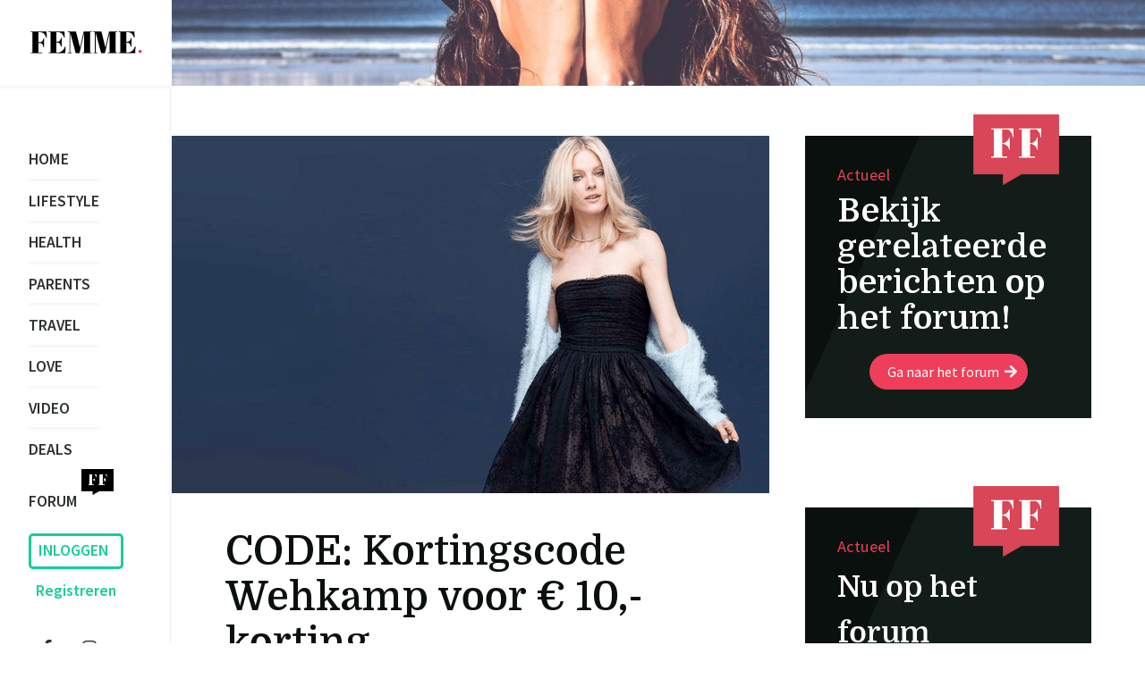

--- FILE ---
content_type: text/html; charset=UTF-8
request_url: https://www.femme.nl/kortingscode/wehkamp/
body_size: 13780
content:

<!DOCTYPE html>
<html lang="nl">
<head>
    <meta charset="UTF-8">
    <meta name="viewport" content="width=device-width, initial-scale=1.0" />
    <title>Femme ❤ | online vrouwen magazine + forum | CODE: Kortingscode Wehkamp voor € 10,- korting</title>
    <meta property="og:title" content="CODE: Kortingscode Wehkamp voor € 10,- korting" />
    <meta property="og:image" content="https://www.femme.nl/wp-content/uploads/2014/01/Wehkamp-kortingscode-FEMME.png" />
    <meta property="og:image:url" content="https://www.femme.nl/wp-content/uploads/2014/01/Wehkamp-kortingscode-FEMME.png" />
    <meta property="og:image:secure_url" content="https://www.femme.nl/wp-content/uploads/2014/01/Wehkamp-kortingscode-FEMME.png" />
    <meta property="og:image:type" content="image/jpg" />
    <meta property="og:image:width" content="1200" />
    <meta property="og:image:height" content="627" />
    <meta property="og:description" content="Ben jij nog op zoek naar een webwinkel waar je terecht kunt voor van alles en nog wat? Daarnaast ben je geïnteresseerd in acties en kortingcodes? Dan is Wehkamp waarschijnlijk wel iets voor jou. Bij Wehkamp kun je terecht... " />
    <meta property="og:url" content="https://www.femme.nl/kortingscode/wehkamp" />
    <link rel="profile" href="https://gmpg.org/xfn/11">
    <link rel="pingback" href="https://www.femme.nl/xmlrpc.php">
    <!-- Scripts -->
    <script src="/wp-content/themes/femme/js/jquery/jquery-1.11.3.min.js"></script>
    <script src="/wp-content/themes/femme/js/jquery/jquery.lazy.min.js"></script>

    
    <!-- Stylesheet -->
    
    <!-- Fonts -->
    <link href="https://fonts.googleapis.com/css?family=Source+Sans+Pro:400,400i,600,700" rel="stylesheet">
    <link href="https://fonts.googleapis.com/css?family=Domine:400,400i,600,700" rel="stylesheet">
    <!-- Font Awesome -->
    <link rel="stylesheet" href="https://use.fontawesome.com/releases/v5.7.2/css/all.css" integrity="sha384-fnmOCqbTlWIlj8LyTjo7mOUStjsKC4pOpQbqyi7RrhN7udi9RwhKkMHpvLbHG9Sr" crossorigin="anonymous">

    <!-- Favicon -->
    <link rel="icon" href="/wp-content/images/favicon.png?v=1.1" type="image/png" />
    <!-- Remove Microsoft Edge's phone number styling -->
    <meta name="format-detection" content="telephone=no">
    <meta name='robots' content='noindex, nofollow' />

	<!-- This site is optimized with the Yoast SEO plugin v17.0 - https://yoast.com/wordpress/plugins/seo/ -->
	<meta name="description" content="Shoppen bij Wehkamp is leuk maar wordt nog leuker als je dit met extra korting kunt doen. Regelmatig heeft Wehkamp extra kortingscodes beschikbaar." />
	<meta property="og:locale" content="nl_NL" />
	<meta property="og:type" content="article" />
	<meta property="og:title" content="CODE: Kortingscode Wehkamp voor € 10,- korting | FEMME.nl ❤" />
	<meta property="og:description" content="Shoppen bij Wehkamp is leuk maar wordt nog leuker als je dit met extra korting kunt doen. Regelmatig heeft Wehkamp extra kortingscodes beschikbaar." />
	<meta property="og:url" content="https://www.femme.nl/kortingscode/wehkamp/" />
	<meta property="og:site_name" content="Femme" />
	<meta property="article:publisher" content="https://www.facebook.com/femmelive" />
	<meta property="article:published_time" content="2018-01-01T07:00:47+00:00" />
	<meta property="article:modified_time" content="2019-06-28T11:40:50+00:00" />
	<meta property="og:image" content="https://www.femme.nl/wp-content/uploads/2014/01/Wehkamp-kortingscode-FEMME.png" />
	<meta property="og:image:width" content="880" />
	<meta property="og:image:height" content="565" />
	<meta name="twitter:card" content="summary" />
	<meta name="twitter:label1" content="Geschreven door" />
	<meta name="twitter:data1" content="Redactie Femme" />
	<meta name="twitter:label2" content="Geschatte leestijd" />
	<meta name="twitter:data2" content="3 minuten" />
	<script type="application/ld+json" class="yoast-schema-graph">{"@context":"https://schema.org","@graph":[{"@type":"WebSite","@id":"https://www.femme.nl/#website","url":"https://www.femme.nl/","name":"Femme","description":"online vrouwen magazine + forum","potentialAction":[{"@type":"SearchAction","target":{"@type":"EntryPoint","urlTemplate":"https://www.femme.nl/?s={search_term_string}"},"query-input":"required name=search_term_string"}],"inLanguage":"nl"},{"@type":"ImageObject","@id":"https://www.femme.nl/kortingscode/wehkamp/#primaryimage","inLanguage":"nl","url":"https://www.femme.nl/wp-content/uploads/2014/01/Wehkamp-kortingscode-FEMME.png","contentUrl":"https://www.femme.nl/wp-content/uploads/2014/01/Wehkamp-kortingscode-FEMME.png","width":880,"height":565},{"@type":"WebPage","@id":"https://www.femme.nl/kortingscode/wehkamp/#webpage","url":"https://www.femme.nl/kortingscode/wehkamp/","name":"CODE: Kortingscode Wehkamp voor \u20ac 10,- korting | FEMME.nl \u2764","isPartOf":{"@id":"https://www.femme.nl/#website"},"primaryImageOfPage":{"@id":"https://www.femme.nl/kortingscode/wehkamp/#primaryimage"},"datePublished":"2018-01-01T07:00:47+00:00","dateModified":"2019-06-28T11:40:50+00:00","author":{"@id":"https://www.femme.nl/#/schema/person/db498dd95c01465e4ff73b7b59f0e28f"},"description":"Shoppen bij Wehkamp is leuk maar wordt nog leuker als je dit met extra korting kunt doen. Regelmatig heeft Wehkamp extra kortingscodes beschikbaar.","breadcrumb":{"@id":"https://www.femme.nl/kortingscode/wehkamp/#breadcrumb"},"inLanguage":"nl","potentialAction":[{"@type":"ReadAction","target":["https://www.femme.nl/kortingscode/wehkamp/"]}]},{"@type":"BreadcrumbList","@id":"https://www.femme.nl/kortingscode/wehkamp/#breadcrumb","itemListElement":[{"@type":"ListItem","position":1,"name":"Home","item":"https://www.femme.nl/"},{"@type":"ListItem","position":2,"name":"CODE: Kortingscode Wehkamp voor \u20ac 10,- korting"}]},{"@type":"Person","@id":"https://www.femme.nl/#/schema/person/db498dd95c01465e4ff73b7b59f0e28f","name":"Redactie Femme","image":{"@type":"ImageObject","@id":"https://www.femme.nl/#personlogo","inLanguage":"nl","url":"https://www.femme.nl/wp-content/uploads/2018/04/femme-redactie-icon-150x150.png","contentUrl":"https://www.femme.nl/wp-content/uploads/2018/04/femme-redactie-icon-150x150.png","caption":"Redactie Femme"},"description":"De redactie van Femme.nl is dagelijks bezig met het vinden van leuke en interessante items. Wil jij bloggen of moderator worden van ons forum? Neem dan contact op met redactie@femme.nl.","sameAs":["https://www.femme.nl"]}]}</script>
	<!-- / Yoast SEO plugin. -->


<link rel="alternate" type="application/rss+xml" title="Femme &raquo; CODE: Kortingscode Wehkamp voor € 10,- korting reactiesfeed" href="https://www.femme.nl/kortingscode/wehkamp/feed/" />
		<!-- This site uses the Google Analytics by MonsterInsights plugin v7.18.0 - Using Analytics tracking - https://www.monsterinsights.com/ -->
							<script src="//www.googletagmanager.com/gtag/js?id=UA-101120723-1"  type="text/javascript" data-cfasync="false" async></script>
			<script type="text/javascript" data-cfasync="false">
				var mi_version = '7.18.0';
				var mi_track_user = true;
				var mi_no_track_reason = '';
				
								var disableStr = 'ga-disable-UA-101120723-1';

				/* Function to detect opted out users */
				function __gtagTrackerIsOptedOut() {
					return document.cookie.indexOf( disableStr + '=true' ) > - 1;
				}

				/* Disable tracking if the opt-out cookie exists. */
				if ( __gtagTrackerIsOptedOut() ) {
					window[disableStr] = true;
				}

				/* Opt-out function */
				function __gtagTrackerOptout() {
					document.cookie = disableStr + '=true; expires=Thu, 31 Dec 2099 23:59:59 UTC; path=/';
					window[disableStr] = true;
				}

				if ( 'undefined' === typeof gaOptout ) {
					function gaOptout() {
						__gtagTrackerOptout();
					}
				}
								window.dataLayer = window.dataLayer || [];
				if ( mi_track_user ) {
					function __gtagTracker() {dataLayer.push( arguments );}
					__gtagTracker( 'js', new Date() );
					__gtagTracker( 'set', {
						'developer_id.dZGIzZG' : true,
						                    });
					__gtagTracker( 'config', 'UA-101120723-1', {
						forceSSL:true,					} );
										window.gtag = __gtagTracker;										(
						function () {
							/* https://developers.google.com/analytics/devguides/collection/analyticsjs/ */
							/* ga and __gaTracker compatibility shim. */
							var noopfn = function () {
								return null;
							};
							var newtracker = function () {
								return new Tracker();
							};
							var Tracker = function () {
								return null;
							};
							var p = Tracker.prototype;
							p.get = noopfn;
							p.set = noopfn;
							p.send = function (){
								var args = Array.prototype.slice.call(arguments);
								args.unshift( 'send' );
								__gaTracker.apply(null, args);
							};
							var __gaTracker = function () {
								var len = arguments.length;
								if ( len === 0 ) {
									return;
								}
								var f = arguments[len - 1];
								if ( typeof f !== 'object' || f === null || typeof f.hitCallback !== 'function' ) {
									if ( 'send' === arguments[0] ) {
										var hitConverted, hitObject = false, action;
										if ( 'event' === arguments[1] ) {
											if ( 'undefined' !== typeof arguments[3] ) {
												hitObject = {
													'eventAction': arguments[3],
													'eventCategory': arguments[2],
													'eventLabel': arguments[4],
													'value': arguments[5] ? arguments[5] : 1,
												}
											}
										}
										if ( 'pageview' === arguments[1] ) {
											if ( 'undefined' !== typeof arguments[2] ) {
												hitObject = {
													'eventAction': 'page_view',
													'page_path' : arguments[2],
												}
											}
										}
										if ( typeof arguments[2] === 'object' ) {
											hitObject = arguments[2];
										}
										if ( typeof arguments[5] === 'object' ) {
											Object.assign( hitObject, arguments[5] );
										}
										if ( 'undefined' !== typeof arguments[1].hitType ) {
											hitObject = arguments[1];
											if ( 'pageview' === hitObject.hitType ) {
												hitObject.eventAction = 'page_view';
											}
										}
										if ( hitObject ) {
											action = 'timing' === arguments[1].hitType ? 'timing_complete' : hitObject.eventAction;
											hitConverted = mapArgs( hitObject );
											__gtagTracker( 'event', action, hitConverted );
										}
									}
									return;
								}

								function mapArgs( args ) {
									var arg, hit = {};
									var gaMap = {
										'eventCategory': 'event_category',
										'eventAction': 'event_action',
										'eventLabel': 'event_label',
										'eventValue': 'event_value',
										'nonInteraction': 'non_interaction',
										'timingCategory': 'event_category',
										'timingVar': 'name',
										'timingValue': 'value',
										'timingLabel': 'event_label',
										'page' : 'page_path',
										'location' : 'page_location',
										'title' : 'page_title',
									};
									for ( arg in args ) {
										if ( args.hasOwnProperty(arg) && gaMap.hasOwnProperty(arg) ) {
											hit[gaMap[arg]] = args[arg];
										} else {
											hit[arg] = args[arg];
										}
									}
									return hit;
								}

								try {
									f.hitCallback();
								} catch ( ex ) {
								}
							};
							__gaTracker.create = newtracker;
							__gaTracker.getByName = newtracker;
							__gaTracker.getAll = function () {
								return [];
							};
							__gaTracker.remove = noopfn;
							__gaTracker.loaded = true;
							window['__gaTracker'] = __gaTracker;
						}
					)();
									} else {
										console.log( "" );
					( function () {
							function __gtagTracker() {
								return null;
							}
							window['__gtagTracker'] = __gtagTracker;
							window['gtag'] = __gtagTracker;
					} )();
									}
			</script>
				<!-- / Google Analytics by MonsterInsights -->
		<script type="text/javascript">
window._wpemojiSettings = {"baseUrl":"https:\/\/s.w.org\/images\/core\/emoji\/14.0.0\/72x72\/","ext":".png","svgUrl":"https:\/\/s.w.org\/images\/core\/emoji\/14.0.0\/svg\/","svgExt":".svg","source":{"concatemoji":"https:\/\/www.femme.nl\/wp-includes\/js\/wp-emoji-release.min.js?ver=6.1.9"}};
/*! This file is auto-generated */
!function(e,a,t){var n,r,o,i=a.createElement("canvas"),p=i.getContext&&i.getContext("2d");function s(e,t){var a=String.fromCharCode,e=(p.clearRect(0,0,i.width,i.height),p.fillText(a.apply(this,e),0,0),i.toDataURL());return p.clearRect(0,0,i.width,i.height),p.fillText(a.apply(this,t),0,0),e===i.toDataURL()}function c(e){var t=a.createElement("script");t.src=e,t.defer=t.type="text/javascript",a.getElementsByTagName("head")[0].appendChild(t)}for(o=Array("flag","emoji"),t.supports={everything:!0,everythingExceptFlag:!0},r=0;r<o.length;r++)t.supports[o[r]]=function(e){if(p&&p.fillText)switch(p.textBaseline="top",p.font="600 32px Arial",e){case"flag":return s([127987,65039,8205,9895,65039],[127987,65039,8203,9895,65039])?!1:!s([55356,56826,55356,56819],[55356,56826,8203,55356,56819])&&!s([55356,57332,56128,56423,56128,56418,56128,56421,56128,56430,56128,56423,56128,56447],[55356,57332,8203,56128,56423,8203,56128,56418,8203,56128,56421,8203,56128,56430,8203,56128,56423,8203,56128,56447]);case"emoji":return!s([129777,127995,8205,129778,127999],[129777,127995,8203,129778,127999])}return!1}(o[r]),t.supports.everything=t.supports.everything&&t.supports[o[r]],"flag"!==o[r]&&(t.supports.everythingExceptFlag=t.supports.everythingExceptFlag&&t.supports[o[r]]);t.supports.everythingExceptFlag=t.supports.everythingExceptFlag&&!t.supports.flag,t.DOMReady=!1,t.readyCallback=function(){t.DOMReady=!0},t.supports.everything||(n=function(){t.readyCallback()},a.addEventListener?(a.addEventListener("DOMContentLoaded",n,!1),e.addEventListener("load",n,!1)):(e.attachEvent("onload",n),a.attachEvent("onreadystatechange",function(){"complete"===a.readyState&&t.readyCallback()})),(e=t.source||{}).concatemoji?c(e.concatemoji):e.wpemoji&&e.twemoji&&(c(e.twemoji),c(e.wpemoji)))}(window,document,window._wpemojiSettings);
</script>
<style type="text/css">
img.wp-smiley,
img.emoji {
	display: inline !important;
	border: none !important;
	box-shadow: none !important;
	height: 1em !important;
	width: 1em !important;
	margin: 0 0.07em !important;
	vertical-align: -0.1em !important;
	background: none !important;
	padding: 0 !important;
}
</style>
	<link rel='stylesheet' id='theme-styles-css' href='https://www.femme.nl/wp-content/themes/femme/style.css?ver=1630749528' type='text/css' media='all' />
<link rel='stylesheet' id='classic-theme-styles-css' href='https://www.femme.nl/wp-includes/css/classic-themes.min.css?ver=1' type='text/css' media='all' />
<style id='global-styles-inline-css' type='text/css'>
body{--wp--preset--color--black: #000000;--wp--preset--color--cyan-bluish-gray: #abb8c3;--wp--preset--color--white: #ffffff;--wp--preset--color--pale-pink: #f78da7;--wp--preset--color--vivid-red: #cf2e2e;--wp--preset--color--luminous-vivid-orange: #ff6900;--wp--preset--color--luminous-vivid-amber: #fcb900;--wp--preset--color--light-green-cyan: #7bdcb5;--wp--preset--color--vivid-green-cyan: #00d084;--wp--preset--color--pale-cyan-blue: #8ed1fc;--wp--preset--color--vivid-cyan-blue: #0693e3;--wp--preset--color--vivid-purple: #9b51e0;--wp--preset--gradient--vivid-cyan-blue-to-vivid-purple: linear-gradient(135deg,rgba(6,147,227,1) 0%,rgb(155,81,224) 100%);--wp--preset--gradient--light-green-cyan-to-vivid-green-cyan: linear-gradient(135deg,rgb(122,220,180) 0%,rgb(0,208,130) 100%);--wp--preset--gradient--luminous-vivid-amber-to-luminous-vivid-orange: linear-gradient(135deg,rgba(252,185,0,1) 0%,rgba(255,105,0,1) 100%);--wp--preset--gradient--luminous-vivid-orange-to-vivid-red: linear-gradient(135deg,rgba(255,105,0,1) 0%,rgb(207,46,46) 100%);--wp--preset--gradient--very-light-gray-to-cyan-bluish-gray: linear-gradient(135deg,rgb(238,238,238) 0%,rgb(169,184,195) 100%);--wp--preset--gradient--cool-to-warm-spectrum: linear-gradient(135deg,rgb(74,234,220) 0%,rgb(151,120,209) 20%,rgb(207,42,186) 40%,rgb(238,44,130) 60%,rgb(251,105,98) 80%,rgb(254,248,76) 100%);--wp--preset--gradient--blush-light-purple: linear-gradient(135deg,rgb(255,206,236) 0%,rgb(152,150,240) 100%);--wp--preset--gradient--blush-bordeaux: linear-gradient(135deg,rgb(254,205,165) 0%,rgb(254,45,45) 50%,rgb(107,0,62) 100%);--wp--preset--gradient--luminous-dusk: linear-gradient(135deg,rgb(255,203,112) 0%,rgb(199,81,192) 50%,rgb(65,88,208) 100%);--wp--preset--gradient--pale-ocean: linear-gradient(135deg,rgb(255,245,203) 0%,rgb(182,227,212) 50%,rgb(51,167,181) 100%);--wp--preset--gradient--electric-grass: linear-gradient(135deg,rgb(202,248,128) 0%,rgb(113,206,126) 100%);--wp--preset--gradient--midnight: linear-gradient(135deg,rgb(2,3,129) 0%,rgb(40,116,252) 100%);--wp--preset--duotone--dark-grayscale: url('#wp-duotone-dark-grayscale');--wp--preset--duotone--grayscale: url('#wp-duotone-grayscale');--wp--preset--duotone--purple-yellow: url('#wp-duotone-purple-yellow');--wp--preset--duotone--blue-red: url('#wp-duotone-blue-red');--wp--preset--duotone--midnight: url('#wp-duotone-midnight');--wp--preset--duotone--magenta-yellow: url('#wp-duotone-magenta-yellow');--wp--preset--duotone--purple-green: url('#wp-duotone-purple-green');--wp--preset--duotone--blue-orange: url('#wp-duotone-blue-orange');--wp--preset--font-size--small: 13px;--wp--preset--font-size--medium: 20px;--wp--preset--font-size--large: 36px;--wp--preset--font-size--x-large: 42px;--wp--preset--spacing--20: 0.44rem;--wp--preset--spacing--30: 0.67rem;--wp--preset--spacing--40: 1rem;--wp--preset--spacing--50: 1.5rem;--wp--preset--spacing--60: 2.25rem;--wp--preset--spacing--70: 3.38rem;--wp--preset--spacing--80: 5.06rem;}:where(.is-layout-flex){gap: 0.5em;}body .is-layout-flow > .alignleft{float: left;margin-inline-start: 0;margin-inline-end: 2em;}body .is-layout-flow > .alignright{float: right;margin-inline-start: 2em;margin-inline-end: 0;}body .is-layout-flow > .aligncenter{margin-left: auto !important;margin-right: auto !important;}body .is-layout-constrained > .alignleft{float: left;margin-inline-start: 0;margin-inline-end: 2em;}body .is-layout-constrained > .alignright{float: right;margin-inline-start: 2em;margin-inline-end: 0;}body .is-layout-constrained > .aligncenter{margin-left: auto !important;margin-right: auto !important;}body .is-layout-constrained > :where(:not(.alignleft):not(.alignright):not(.alignfull)){max-width: var(--wp--style--global--content-size);margin-left: auto !important;margin-right: auto !important;}body .is-layout-constrained > .alignwide{max-width: var(--wp--style--global--wide-size);}body .is-layout-flex{display: flex;}body .is-layout-flex{flex-wrap: wrap;align-items: center;}body .is-layout-flex > *{margin: 0;}:where(.wp-block-columns.is-layout-flex){gap: 2em;}.has-black-color{color: var(--wp--preset--color--black) !important;}.has-cyan-bluish-gray-color{color: var(--wp--preset--color--cyan-bluish-gray) !important;}.has-white-color{color: var(--wp--preset--color--white) !important;}.has-pale-pink-color{color: var(--wp--preset--color--pale-pink) !important;}.has-vivid-red-color{color: var(--wp--preset--color--vivid-red) !important;}.has-luminous-vivid-orange-color{color: var(--wp--preset--color--luminous-vivid-orange) !important;}.has-luminous-vivid-amber-color{color: var(--wp--preset--color--luminous-vivid-amber) !important;}.has-light-green-cyan-color{color: var(--wp--preset--color--light-green-cyan) !important;}.has-vivid-green-cyan-color{color: var(--wp--preset--color--vivid-green-cyan) !important;}.has-pale-cyan-blue-color{color: var(--wp--preset--color--pale-cyan-blue) !important;}.has-vivid-cyan-blue-color{color: var(--wp--preset--color--vivid-cyan-blue) !important;}.has-vivid-purple-color{color: var(--wp--preset--color--vivid-purple) !important;}.has-black-background-color{background-color: var(--wp--preset--color--black) !important;}.has-cyan-bluish-gray-background-color{background-color: var(--wp--preset--color--cyan-bluish-gray) !important;}.has-white-background-color{background-color: var(--wp--preset--color--white) !important;}.has-pale-pink-background-color{background-color: var(--wp--preset--color--pale-pink) !important;}.has-vivid-red-background-color{background-color: var(--wp--preset--color--vivid-red) !important;}.has-luminous-vivid-orange-background-color{background-color: var(--wp--preset--color--luminous-vivid-orange) !important;}.has-luminous-vivid-amber-background-color{background-color: var(--wp--preset--color--luminous-vivid-amber) !important;}.has-light-green-cyan-background-color{background-color: var(--wp--preset--color--light-green-cyan) !important;}.has-vivid-green-cyan-background-color{background-color: var(--wp--preset--color--vivid-green-cyan) !important;}.has-pale-cyan-blue-background-color{background-color: var(--wp--preset--color--pale-cyan-blue) !important;}.has-vivid-cyan-blue-background-color{background-color: var(--wp--preset--color--vivid-cyan-blue) !important;}.has-vivid-purple-background-color{background-color: var(--wp--preset--color--vivid-purple) !important;}.has-black-border-color{border-color: var(--wp--preset--color--black) !important;}.has-cyan-bluish-gray-border-color{border-color: var(--wp--preset--color--cyan-bluish-gray) !important;}.has-white-border-color{border-color: var(--wp--preset--color--white) !important;}.has-pale-pink-border-color{border-color: var(--wp--preset--color--pale-pink) !important;}.has-vivid-red-border-color{border-color: var(--wp--preset--color--vivid-red) !important;}.has-luminous-vivid-orange-border-color{border-color: var(--wp--preset--color--luminous-vivid-orange) !important;}.has-luminous-vivid-amber-border-color{border-color: var(--wp--preset--color--luminous-vivid-amber) !important;}.has-light-green-cyan-border-color{border-color: var(--wp--preset--color--light-green-cyan) !important;}.has-vivid-green-cyan-border-color{border-color: var(--wp--preset--color--vivid-green-cyan) !important;}.has-pale-cyan-blue-border-color{border-color: var(--wp--preset--color--pale-cyan-blue) !important;}.has-vivid-cyan-blue-border-color{border-color: var(--wp--preset--color--vivid-cyan-blue) !important;}.has-vivid-purple-border-color{border-color: var(--wp--preset--color--vivid-purple) !important;}.has-vivid-cyan-blue-to-vivid-purple-gradient-background{background: var(--wp--preset--gradient--vivid-cyan-blue-to-vivid-purple) !important;}.has-light-green-cyan-to-vivid-green-cyan-gradient-background{background: var(--wp--preset--gradient--light-green-cyan-to-vivid-green-cyan) !important;}.has-luminous-vivid-amber-to-luminous-vivid-orange-gradient-background{background: var(--wp--preset--gradient--luminous-vivid-amber-to-luminous-vivid-orange) !important;}.has-luminous-vivid-orange-to-vivid-red-gradient-background{background: var(--wp--preset--gradient--luminous-vivid-orange-to-vivid-red) !important;}.has-very-light-gray-to-cyan-bluish-gray-gradient-background{background: var(--wp--preset--gradient--very-light-gray-to-cyan-bluish-gray) !important;}.has-cool-to-warm-spectrum-gradient-background{background: var(--wp--preset--gradient--cool-to-warm-spectrum) !important;}.has-blush-light-purple-gradient-background{background: var(--wp--preset--gradient--blush-light-purple) !important;}.has-blush-bordeaux-gradient-background{background: var(--wp--preset--gradient--blush-bordeaux) !important;}.has-luminous-dusk-gradient-background{background: var(--wp--preset--gradient--luminous-dusk) !important;}.has-pale-ocean-gradient-background{background: var(--wp--preset--gradient--pale-ocean) !important;}.has-electric-grass-gradient-background{background: var(--wp--preset--gradient--electric-grass) !important;}.has-midnight-gradient-background{background: var(--wp--preset--gradient--midnight) !important;}.has-small-font-size{font-size: var(--wp--preset--font-size--small) !important;}.has-medium-font-size{font-size: var(--wp--preset--font-size--medium) !important;}.has-large-font-size{font-size: var(--wp--preset--font-size--large) !important;}.has-x-large-font-size{font-size: var(--wp--preset--font-size--x-large) !important;}
.wp-block-navigation a:where(:not(.wp-element-button)){color: inherit;}
:where(.wp-block-columns.is-layout-flex){gap: 2em;}
.wp-block-pullquote{font-size: 1.5em;line-height: 1.6;}
</style>
<link rel='stylesheet' id='bbp-default-css' href='https://www.femme.nl/wp-content/plugins/bbpress/templates/default/css/bbpress.min.css?ver=2.6.6' type='text/css' media='all' />
<link rel='stylesheet' id='wppb-mailchimp-integration-css' href='https://www.femme.nl/wp-content/plugins/pb-add-on-mailchimp-integration/assets/css/style-front-end.css?ver=6.1.9' type='text/css' media='all' />
<link rel='stylesheet' id='wppb_stylesheet-css' href='https://www.femme.nl/wp-content/plugins/profile-builder-pro/assets/css/style-front-end.css?ver=3.5.3' type='text/css' media='all' />
<link rel='stylesheet' id='wppb_bbp_stylesheet-css' href='https://www.femme.nl/wp-content/plugins/pb-add-on-bbpress/assets/css/style.css?ver=6.1.9' type='text/css' media='all' />
<link rel='stylesheet' id='wp-monalisa-css' href='https://www.femme.nl/wp-content/plugins/wp-monalisa/wp-monalisa-default.css?ver=6.1.9' type='text/css' media='all' />
<script type='text/javascript' src='https://www.femme.nl/wp-includes/js/jquery/jquery.min.js?ver=3.6.1' id='jquery-core-js'></script>
<script type='text/javascript' src='https://www.femme.nl/wp-includes/js/jquery/jquery-migrate.min.js?ver=3.3.2' id='jquery-migrate-js'></script>
<script type='text/javascript' id='monsterinsights-frontend-script-js-extra'>
/* <![CDATA[ */
var monsterinsights_frontend = {"js_events_tracking":"true","download_extensions":"doc,pdf,ppt,zip,xls,docx,pptx,xlsx","inbound_paths":"[]","home_url":"https:\/\/www.femme.nl","hash_tracking":"false","ua":"UA-101120723-1"};
/* ]]> */
</script>
<script type='text/javascript' src='https://www.femme.nl/wp-content/plugins/google-analytics-for-wordpress/assets/js/frontend-gtag.min.js?ver=7.18.0' id='monsterinsights-frontend-script-js'></script>
<link rel="https://api.w.org/" href="https://www.femme.nl/wp-json/" /><link rel="alternate" type="application/json" href="https://www.femme.nl/wp-json/wp/v2/posts/2520" /><link rel="EditURI" type="application/rsd+xml" title="RSD" href="https://www.femme.nl/xmlrpc.php?rsd" />
<link rel="wlwmanifest" type="application/wlwmanifest+xml" href="https://www.femme.nl/wp-includes/wlwmanifest.xml" />
<meta name="generator" content="WordPress 6.1.9" />
<link rel='shortlink' href='https://www.femme.nl/?p=2520' />
<link rel="alternate" type="application/json+oembed" href="https://www.femme.nl/wp-json/oembed/1.0/embed?url=https%3A%2F%2Fwww.femme.nl%2Fkortingscode%2Fwehkamp%2F" />
<link rel="alternate" type="text/xml+oembed" href="https://www.femme.nl/wp-json/oembed/1.0/embed?url=https%3A%2F%2Fwww.femme.nl%2Fkortingscode%2Fwehkamp%2F&#038;format=xml" />
<link rel="icon" href="https://www.femme.nl/wp-content/uploads/2018/04/cropped-favicon-32x32.png" sizes="32x32" />
<link rel="icon" href="https://www.femme.nl/wp-content/uploads/2018/04/cropped-favicon-192x192.png" sizes="192x192" />
<link rel="apple-touch-icon" href="https://www.femme.nl/wp-content/uploads/2018/04/cropped-favicon-180x180.png" />
<meta name="msapplication-TileImage" content="https://www.femme.nl/wp-content/uploads/2018/04/cropped-favicon-270x270.png" />
</head>
<body class="post-template-default single single-post postid-2520 single-format-standard">

<!-- Add non touch class if desktop -->
<script>
    var touchsupport = ('ontouchstart' in window) || (navigator.maxTouchPoints > 0) || (navigator.msMaxTouchPoints > 0)
    if (!touchsupport){ // browser doesn't support touch
        document.documentElement.className += " non-touch"
    } else {
        document.documentElement.className += " touch"
    }
</script>


<header id="main" class="has-background"
        style="background: url(https://www.femme.nl/wp-content/uploads/2019/05/2.-fashion-2200x494.jpg)">
    <div id="header-deco"></div>

    <a class="logo-wrap" href="/">
        <img class="logo-black" src="/wp-content/images/FEMME_logo.svg" alt="Femme logo" />
    </a>

    <div class="content flex flex-align-center">
        
        
<nav class="social-menu">
    <ul>
                    <li>
                <a target="_blank" class="button" href="https://www.facebook.com/femmelive">
                    <i class="fab fa-facebook-f"></i>
                </a>
            </li>
        
                    <li>
                <a target="_blank" class="button" href="https://www.instagram.com/femme_nl/">
                    <i class="fab fa-instagram"></i>
                </a>
            </li>
            </ul>
</nav>
    </div>

    <!-- Mobile menu button -->
    <a class="mobile-menu-button desktop-hidden">
        <div class="bars">
            <div class="bar"></div>
            <div class="bar"></div>
            <div class="bar"></div>
        </div>
    </a>

    <div id="mobile-menu-wrap" class="desktop-hidden">
        <div class="menu-main-menu-container"><ul id="menu-main-menu" class="menu"><li id="menu-item-388887" class="menu-item menu-item-type-custom menu-item-object-custom menu-item-home menu-item-388887"><a href="https://www.femme.nl/">Home</a></li>
<li id="menu-item-4519" class="menu-item menu-item-type-taxonomy menu-item-object-category current-post-ancestor menu-item-has-children menu-item-4519"><a href="https://www.femme.nl/lifestyle/">Lifestyle</a>
<ul class="sub-menu">
	<li id="menu-item-4521" class="menu-item menu-item-type-taxonomy menu-item-object-category menu-item-4521"><a href="https://www.femme.nl/lifestyle/beauty/">Beauty</a></li>
	<li id="menu-item-4520" class="menu-item menu-item-type-taxonomy menu-item-object-category current-post-ancestor current-menu-parent current-post-parent menu-item-4520"><a href="https://www.femme.nl/lifestyle/fashion/">Fashion</a></li>
	<li id="menu-item-4525" class="menu-item menu-item-type-taxonomy menu-item-object-category menu-item-4525"><a href="https://www.femme.nl/lifestyle/home/">Home &#038; Living</a></li>
</ul>
</li>
<li id="menu-item-4514" class="menu-item menu-item-type-taxonomy menu-item-object-category menu-item-has-children menu-item-4514"><a href="https://www.femme.nl/health/">Health</a>
<ul class="sub-menu">
	<li id="menu-item-4515" class="menu-item menu-item-type-taxonomy menu-item-object-category menu-item-4515"><a href="https://www.femme.nl/health/food/">Food</a></li>
	<li id="menu-item-4524" class="menu-item menu-item-type-taxonomy menu-item-object-category menu-item-4524"><a href="https://www.femme.nl/health/sport/">Sport</a></li>
</ul>
</li>
<li id="menu-item-4516" class="menu-item menu-item-type-taxonomy menu-item-object-category menu-item-4516"><a href="https://www.femme.nl/parents/">Parents</a></li>
<li id="menu-item-4517" class="menu-item menu-item-type-taxonomy menu-item-object-category menu-item-4517"><a href="https://www.femme.nl/travel/">Travel</a></li>
<li id="menu-item-4513" class="menu-item menu-item-type-taxonomy menu-item-object-category menu-item-4513"><a href="https://www.femme.nl/love/">Love</a></li>
<li id="menu-item-196345" class="menu-item menu-item-type-taxonomy menu-item-object-category menu-item-196345"><a href="https://www.femme.nl/video/">Video</a></li>
<li id="menu-item-4518" class="menu-item menu-item-type-taxonomy menu-item-object-category current-post-ancestor current-menu-parent current-post-parent menu-item-4518"><a href="https://www.femme.nl/kortingscode/">Deals</a></li>
<li id="menu-item-4522" class="menu-item menu-item-type-custom menu-item-object-custom menu-item-4522"><a href="https://femme.nl/forum">Forum<img src="/wp-content/images/FF_zwart.png" alt="forum icoon" /></a></li>
</ul></div>    </div>

</header>

<div id="secondary-menu">
    <div class="content">
        <div>
            
<nav class="menu-wrap login-menu">
    <ul>
                    <li>
                <a href="/aanmelden" class="button user-link">Inloggen</a>
            </li>
            <li>
                <a href="/aanmelden" class="button user-link">Registreren</a>
            </li>
            </ul>

    </nav>
        </div>
    </div>
</div>

<section class="page-wrap" id="single-wrap">

    
<div id="left-sidebar" class="sidebar">

    <div id="main-menu-wrap" class="menu-wrap mobile-hidden">
        <div class="menu-main-menu-container"><ul id="menu-main-menu-1" class="menu"><li class="menu-item menu-item-type-custom menu-item-object-custom menu-item-home menu-item-388887"><a href="https://www.femme.nl/">Home</a></li>
<li class="menu-item menu-item-type-taxonomy menu-item-object-category current-post-ancestor menu-item-has-children menu-item-4519"><a href="https://www.femme.nl/lifestyle/">Lifestyle</a>
<ul class="sub-menu">
	<li class="menu-item menu-item-type-taxonomy menu-item-object-category menu-item-4521"><a href="https://www.femme.nl/lifestyle/beauty/">Beauty</a></li>
	<li class="menu-item menu-item-type-taxonomy menu-item-object-category current-post-ancestor current-menu-parent current-post-parent menu-item-4520"><a href="https://www.femme.nl/lifestyle/fashion/">Fashion</a></li>
	<li class="menu-item menu-item-type-taxonomy menu-item-object-category menu-item-4525"><a href="https://www.femme.nl/lifestyle/home/">Home &#038; Living</a></li>
</ul>
</li>
<li class="menu-item menu-item-type-taxonomy menu-item-object-category menu-item-has-children menu-item-4514"><a href="https://www.femme.nl/health/">Health</a>
<ul class="sub-menu">
	<li class="menu-item menu-item-type-taxonomy menu-item-object-category menu-item-4515"><a href="https://www.femme.nl/health/food/">Food</a></li>
	<li class="menu-item menu-item-type-taxonomy menu-item-object-category menu-item-4524"><a href="https://www.femme.nl/health/sport/">Sport</a></li>
</ul>
</li>
<li class="menu-item menu-item-type-taxonomy menu-item-object-category menu-item-4516"><a href="https://www.femme.nl/parents/">Parents</a></li>
<li class="menu-item menu-item-type-taxonomy menu-item-object-category menu-item-4517"><a href="https://www.femme.nl/travel/">Travel</a></li>
<li class="menu-item menu-item-type-taxonomy menu-item-object-category menu-item-4513"><a href="https://www.femme.nl/love/">Love</a></li>
<li class="menu-item menu-item-type-taxonomy menu-item-object-category menu-item-196345"><a href="https://www.femme.nl/video/">Video</a></li>
<li class="menu-item menu-item-type-taxonomy menu-item-object-category current-post-ancestor current-menu-parent current-post-parent menu-item-4518"><a href="https://www.femme.nl/kortingscode/">Deals</a></li>
<li class="menu-item menu-item-type-custom menu-item-object-custom menu-item-4522"><a href="https://femme.nl/forum">Forum<img src="/wp-content/images/FF_zwart.png" alt="forum icoon" /></a></li>
</ul></div>    </div>

    <div>
        
<nav class="menu-wrap login-menu">
    <ul>
                    <li>
                <a href="/aanmelden" class="button user-link">Inloggen</a>
            </li>
            <li>
                <a href="/aanmelden" class="button user-link">Registreren</a>
            </li>
            </ul>

    </nav>

        
<nav class="social-menu">
    <ul>
                    <li>
                <a target="_blank" class="button" href="https://www.facebook.com/femmelive">
                    <i class="fab fa-facebook-f"></i>
                </a>
            </li>
        
                    <li>
                <a target="_blank" class="button" href="https://www.instagram.com/femme_nl/">
                    <i class="fab fa-instagram"></i>
                </a>
            </li>
            </ul>
</nav>
    </div>

</div>

    <div class="content-wrap">

        <div class="content">

            <div class="flex-container">

                

<article id="post-2520" class="single-post row post-2520 post type-post status-publish format-standard has-post-thumbnail hentry category-kortingscode category-fashion tag-aanbieding tag-actie tag-actiecode tag-besparen tag-code tag-coupon tag-coupon-code tag-fashion tag-korting tag-kortingscode tag-mode tag-promotie tag-promotiecode tag-wehkamp tag-wehkamp-kortingscode tag-winkelen">

    <div class="single-featured-image-wrap">
        <div class="single-featured-image" style="background: url(https://www.femme.nl/wp-content/uploads/2014/01/Wehkamp-kortingscode-FEMME.png) no-repeat;">
        </div>
    </div>

    <header class="entry-header">

        <div class="breadcrumb">
                    </div>

        <h1 class="entry-title">
            CODE: Kortingscode Wehkamp voor € 10,- korting         </h1>

        <div class="post-meta">
            1 januari 2018
            <span class="reading-time">
                 <span class="dot">&#9679;</span> 3 min. leestijd             </span>
        </div>

    </header>

    <div class="entry-content">

    
            <p><strong>Ben jij nog op zoek naar een webwinkel waar je terecht kunt voor van alles en nog wat? Daarnaast ben je geïnteresseerd in acties en kortingcodes? Dan is Wehkamp waarschijnlijk wel iets voor jou. Bij Wehkamp kun je terecht voor kleding, maar ook voor bijvoorbeeld sportspullen en uiteraard sportkleding, spullen voor in huis, alles voor in de tuin en ga zo maar door. Je raakt niet uitgekeken wanneer je naar de website van Wehkamp gaat, en dat is natuurlijk iets goeds. Een groot assortiment betekent dat de kans dat je slaagt groot is. Iets niet gevonden bij een winkel? Grote kans dat ze het bij Wehkamp gewoon hebben!</strong></p>
<p style="text-align: center;"><a target="_blank" href="https://www.e-kortingscode.nl/wehkamp/?utm_source=femme&amp;utm_medium=button&amp;utm_campaign=wehkamp" class="button block-button -button">»WEHKAMP KORTINGSCODE | KLIK HIER «</a>
<h2>Online warenhuis Wehkamp</h2>
<p>Met zo&#8217;n drie miljoen bezoekers per maand is Wehkamp.nl ook een van de meest bezochte webwinkels van ons land. Bij Wehkamp.nl kan je eenvoudig bestellen, krijg je alles 14 dagen op zicht en heb je altijd minimaal 1 jaar garantie. Te veel of verkeerd bestelde artikelen, kunnen zonder enige moeite worden geretourneerd aan Wehkamp.</p>
<h2><strong>Besparen bij Wehkamp</strong></h2>
<p>Het is voor veel mensen tegenwoordig niet meer vanzelfsprekend dat iedereen alles kan betalen. Je kunt niet altijd kopen wat je graag wilt hebben. Een goede manier om dan te kopen wat je toch wilt, is een kijkje nemen in de sale. Is het item dat je graag wilt niet in de sale? Dan kun je ook een tijdje wachten. De kans is groot dat het op gegeven moment wel in de sale komt! Er is echter geen garantie dat het product dan nog beschikbaar is in jouw maat of kleur, maar het is de gok misschien wel waard.</p>
<h2><strong>Kopen met een kortingscode!</strong></h2>
<p>Bij wehkamp kan je regelmatig gebruik maken van een kortingscode. Je kan natuurlijk zelf de website in de gaten houden, maar je kan je ook inschrijven bij Wehkamp. Je ontvangt dan automatisch je kortingscode per mail. Momenteel ontvang je maar liefst 10 euro korting op je aankoop! Wehkamp heeft een speciale <a href="https://www.e-kortingscode.nl/wehkamp">kortingscodepagina</a> waar je de kortingscode van dit moment vindt. De korting kan hoog oplopen. Zo kun je heel wat producten in je winkelwagen toevoegen zonder dat je daarvoor een heleboel geld voor hoeft te betalen. Wacht echter niet te lang met bestellen. Treuzelen, daarvoor is geen tijd! Je moet snel je aankoop voltooien, want de kans is groot dat jouw product al snel is uitverkocht, en dat is behoorlijk zonde.</p>
<h3>Korting op jouw product</h3>
<p>Of je nu op zoek bent naar nieuwe schoenen die leuke broek of een nieuwe pannenset of bank nodig hebt, Wehkamp heeft het zeker in huis. Daarnaast is het supersnel in huis, want bestel je vandaag nog voor 22.00 uur, dan heb je het artikel de volgende werkdag al in huis!</p>
<p style="text-align: center;"><a target="_blank" href="https://www.e-kortingscode.nl/wehkamp/?utm_source=femme&amp;utm_medium=button&amp;utm_campaign=wehkamp" class="button block-button -button">»WEHKAMP KORTINGSCODE | KLIK HIER «</a>
<h2><strong>SALE bij Wehkamp</strong></h2>
<p>Het shoppen in de sale is makkelijk en je vindt al snel jouw favoriete item dankzij de zoekfilters die de website heeft. Kies bijvoorbeeld een merk dat je altijd bevalt en je krijgt meteen een overzicht met alle producten van dat merk. Krijg je nog teveel producten? Dan kun je ook kiezen voor kleur of bijvoorbeeld maat zoals bij kleding. Het is goed mogelijk dat je producten voorbij ziet komen in de sale die nog boven jouw budget zijn. Geen probleem, want met het filter waarmee je een maximum prijs kunt aangeven, zie je die producten niet meer. Geen problemen met iets leuks tegenkomen maar het niet kunnen betalen dus.</p>
<p>De sale bij Wehkamp is er altijd, maar er zijn periodes dat er meer is dan anders. Om niet te missen wanneer de grote sale begint, kun je je abonneren op de nieuwsbrief.</p>

        
    
    </div>

    <footer class="entry-footer">
        <span class="entry-categories">
                            <a class="button round-button" href="https://www.femme.nl/kortingscode/">Deals</a>
                            <a class="button round-button" href="https://www.femme.nl/lifestyle/fashion/">Fashion</a>
                    </span>
    </footer>

    
    
<div id="comments" class="comments-area">

    
<!--    -->
    	<div id="respond" class="comment-respond">
		<h3 id="reply-title" class="comment-reply-title">Laat een reactie achter <small><a rel="nofollow" id="cancel-comment-reply-link" href="/kortingscode/wehkamp/#respond" style="display:none;">Reactie annuleren</a></small></h3><form action="https://www.femme.nl/wp-comments-post.php" method="post" id="commentform" class="comment-form"><p class="comment-notes"><span id="email-notes">Het e-mailadres wordt niet gepubliceerd.</span> <span class="required-field-message">Vereiste velden zijn gemarkeerd met <span class="required">*</span></span></p><p class="comment-form-comment"><label for="comment">Reactie <span class="required">*</span></label> <textarea id="comment" name="comment" cols="45" rows="8" maxlength="65525" required="required"></textarea></p><p class="comment-form-author"><label for="author">Naam <span class="required">*</span></label> <input id="author" name="author" type="text" value="" size="30" maxlength="245" autocomplete="name" required="required" /></p>
<p class="comment-form-email"><label for="email">E-mail <span class="required">*</span></label> <input id="email" name="email" type="text" value="" size="30" maxlength="100" aria-describedby="email-notes" autocomplete="email" required="required" /></p>
<p class="comment-form-url"><label for="url">Site</label> <input id="url" name="url" type="text" value="" size="30" maxlength="200" autocomplete="url" /></p>
<p class="comment-form-cookies-consent"><input id="wp-comment-cookies-consent" name="wp-comment-cookies-consent" type="checkbox" value="yes" /> <label for="wp-comment-cookies-consent">Mijn naam, e-mail en site bewaren in deze browser voor de volgende keer wanneer ik een reactie plaats.</label></p>
<p class="form-submit"><input name="submit" type="submit" id="submit" class="submit" value="Reactie plaatsen" /> <input type='hidden' name='comment_post_ID' value='2520' id='comment_post_ID' />
<input type='hidden' name='comment_parent' id='comment_parent' value='0' />
</p><p style="display: none;"><input type="hidden" id="akismet_comment_nonce" name="akismet_comment_nonce" value="e3e2abd6a5" /></p><input type="hidden" id="ak_js" name="ak_js" value="25"/><textarea name="ak_hp_textarea" cols="45" rows="8" maxlength="100" style="display: none !important;"></textarea>

<div class='wpml_commentbox'>
<td class="wpml_ico_icon" id="icodiv-6979f5dc8b6cb-1" onclick="smile2comment('comment','https://www.femme.nl/wp-content/plugins/wp-monalisa/icons/wpml_bye.gif',1,'icodiv-6979f5dc8b6cb-1');">
<img class='wpml_ico'  id='icoimg6979f5dc8b6cb-1' src='https://www.femme.nl/wp-content/plugins/wp-monalisa/icons/wpml_bye.gif' alt='https://www.femme.nl/wp-content/plugins/wp-monalisa/icons/wpml_bye.gif'  width='29' height='24'   title='https://www.femme.nl/wp-content/plugins/wp-monalisa/icons/wpml_bye.gif'  />&nbsp;</td>
<td class="wpml_ico_icon" id="icodiv-6979f5dc8b6cb-2" onclick="smile2comment('comment','https://www.femme.nl/wp-content/plugins/wp-monalisa/icons/wpml_good.gif',1,'icodiv-6979f5dc8b6cb-2');">
<img class='wpml_ico'  id='icoimg6979f5dc8b6cb-2' src='https://www.femme.nl/wp-content/plugins/wp-monalisa/icons/wpml_good.gif' alt='https://www.femme.nl/wp-content/plugins/wp-monalisa/icons/wpml_good.gif'  width='26' height='23'   title='https://www.femme.nl/wp-content/plugins/wp-monalisa/icons/wpml_good.gif'  />&nbsp;</td>
<td class="wpml_ico_icon" id="icodiv-6979f5dc8b6cb-3" onclick="smile2comment('comment','https://www.femme.nl/wp-content/plugins/wp-monalisa/icons/wpml_negative.gif',1,'icodiv-6979f5dc8b6cb-3');">
<img class='wpml_ico'  id='icoimg6979f5dc8b6cb-3' src='https://www.femme.nl/wp-content/plugins/wp-monalisa/icons/wpml_negative.gif' alt='https://www.femme.nl/wp-content/plugins/wp-monalisa/icons/wpml_negative.gif'  width='29' height='28'   title='https://www.femme.nl/wp-content/plugins/wp-monalisa/icons/wpml_negative.gif'  />&nbsp;</td>
<td class="wpml_ico_icon" id="icodiv-6979f5dc8b6cb-4" onclick="smile2comment('comment','https://www.femme.nl/wp-content/plugins/wp-monalisa/icons/wpml_scratch.gif',1,'icodiv-6979f5dc8b6cb-4');">
<img class='wpml_ico'  id='icoimg6979f5dc8b6cb-4' src='https://www.femme.nl/wp-content/plugins/wp-monalisa/icons/wpml_scratch.gif' alt='https://www.femme.nl/wp-content/plugins/wp-monalisa/icons/wpml_scratch.gif'  width='27' height='24'   title='https://www.femme.nl/wp-content/plugins/wp-monalisa/icons/wpml_scratch.gif'  />&nbsp;</td>
<td class="wpml_ico_icon" id="icodiv-6979f5dc8b6cb-5" onclick="smile2comment('comment','https://www.femme.nl/wp-content/plugins/wp-monalisa/icons/wpml_wacko.gif',1,'icodiv-6979f5dc8b6cb-5');">
<img class='wpml_ico'  id='icoimg6979f5dc8b6cb-5' src='https://www.femme.nl/wp-content/plugins/wp-monalisa/icons/wpml_wacko.gif' alt='https://www.femme.nl/wp-content/plugins/wp-monalisa/icons/wpml_wacko.gif'  width='20' height='24'   title='https://www.femme.nl/wp-content/plugins/wp-monalisa/icons/wpml_wacko.gif'  />&nbsp;</td>
<td class="wpml_ico_icon" id="icodiv-6979f5dc8b6cb-6" onclick="smile2comment('comment','https://www.femme.nl/wp-content/plugins/wp-monalisa/icons/wpml_yahoo.gif',1,'icodiv-6979f5dc8b6cb-6');">
<img class='wpml_ico'  id='icoimg6979f5dc8b6cb-6' src='https://www.femme.nl/wp-content/plugins/wp-monalisa/icons/wpml_yahoo.gif' alt='https://www.femme.nl/wp-content/plugins/wp-monalisa/icons/wpml_yahoo.gif'  width='42' height='27'   title='https://www.femme.nl/wp-content/plugins/wp-monalisa/icons/wpml_yahoo.gif'  />&nbsp;</td>
<td class="wpml_ico_icon" id="icodiv-6979f5dc8b6cb-7" onclick="smile2comment('comment','https://www.femme.nl/wp-content/plugins/wp-monalisa/icons/wpml_cool.gif',1,'icodiv-6979f5dc8b6cb-7');">
<img class='wpml_ico'  id='icoimg6979f5dc8b6cb-7' src='https://www.femme.nl/wp-content/plugins/wp-monalisa/icons/wpml_cool.gif' alt='https://www.femme.nl/wp-content/plugins/wp-monalisa/icons/wpml_cool.gif'  width='21' height='21'   title='https://www.femme.nl/wp-content/plugins/wp-monalisa/icons/wpml_cool.gif'  />&nbsp;</td>
<td class="wpml_ico_icon" id="icodiv-6979f5dc8b6cb-8" onclick="smile2comment('comment','https://www.femme.nl/wp-content/plugins/wp-monalisa/icons/wpml_heart.gif',1,'icodiv-6979f5dc8b6cb-8');">
<img class='wpml_ico'  id='icoimg6979f5dc8b6cb-8' src='https://www.femme.nl/wp-content/plugins/wp-monalisa/icons/wpml_heart.gif' alt='https://www.femme.nl/wp-content/plugins/wp-monalisa/icons/wpml_heart.gif'  width='28' height='25'   title='https://www.femme.nl/wp-content/plugins/wp-monalisa/icons/wpml_heart.gif'  />&nbsp;</td>
<td class="wpml_ico_icon" id="icodiv-6979f5dc8b6cb-9" onclick="smile2comment('comment','https://www.femme.nl/wp-content/plugins/wp-monalisa/icons/wpml_rose.gif',1,'icodiv-6979f5dc8b6cb-9');">
<img class='wpml_ico'  id='icoimg6979f5dc8b6cb-9' src='https://www.femme.nl/wp-content/plugins/wp-monalisa/icons/wpml_rose.gif' alt='https://www.femme.nl/wp-content/plugins/wp-monalisa/icons/wpml_rose.gif'  width='30' height='26'   title='https://www.femme.nl/wp-content/plugins/wp-monalisa/icons/wpml_rose.gif'  />&nbsp;</td>
<td class="wpml_ico_icon" id="icodiv-6979f5dc8b6cb-10" onclick="smile2comment('comment','https://www.femme.nl/wp-content/plugins/wp-monalisa/icons/wpml_smile.gif',1,'icodiv-6979f5dc8b6cb-10');">
<img class='wpml_ico'  id='icoimg6979f5dc8b6cb-10' src='https://www.femme.nl/wp-content/plugins/wp-monalisa/icons/wpml_smile.gif' alt='https://www.femme.nl/wp-content/plugins/wp-monalisa/icons/wpml_smile.gif'  width='20' height='24'   title='https://www.femme.nl/wp-content/plugins/wp-monalisa/icons/wpml_smile.gif'  />&nbsp;</td>
<td class="wpml_ico_icon" id="icodiv-6979f5dc8b6cb-11" onclick="smile2comment('comment','https://www.femme.nl/wp-content/plugins/wp-monalisa/icons/wpml_whistle3.gif',1,'icodiv-6979f5dc8b6cb-11');">
<img class='wpml_ico'  id='icoimg6979f5dc8b6cb-11' src='https://www.femme.nl/wp-content/plugins/wp-monalisa/icons/wpml_whistle3.gif' alt='https://www.femme.nl/wp-content/plugins/wp-monalisa/icons/wpml_whistle3.gif'  width='26' height='25'   title='https://www.femme.nl/wp-content/plugins/wp-monalisa/icons/wpml_whistle3.gif'  />&nbsp;</td>
<td class="wpml_ico_icon" id="icodiv-6979f5dc8b6cb-12" onclick="smile2comment('comment','https://www.femme.nl/wp-content/plugins/wp-monalisa/icons/wpml_yes.gif',1,'icodiv-6979f5dc8b6cb-12');">
<img class='wpml_ico'  id='icoimg6979f5dc8b6cb-12' src='https://www.femme.nl/wp-content/plugins/wp-monalisa/icons/wpml_yes.gif' alt='https://www.femme.nl/wp-content/plugins/wp-monalisa/icons/wpml_yes.gif'  width='20' height='20'   title='https://www.femme.nl/wp-content/plugins/wp-monalisa/icons/wpml_yes.gif'  />&nbsp;</td>
<td class="wpml_ico_icon" id="icodiv-6979f5dc8b6cb-13" onclick="smile2comment('comment','https://www.femme.nl/wp-content/plugins/wp-monalisa/icons/wpml_cry.gif',1,'icodiv-6979f5dc8b6cb-13');">
<img class='wpml_ico'  id='icoimg6979f5dc8b6cb-13' src='https://www.femme.nl/wp-content/plugins/wp-monalisa/icons/wpml_cry.gif' alt='https://www.femme.nl/wp-content/plugins/wp-monalisa/icons/wpml_cry.gif'  width='31' height='22'   title='https://www.femme.nl/wp-content/plugins/wp-monalisa/icons/wpml_cry.gif'  />&nbsp;</td>
<td class="wpml_ico_icon" id="icodiv-6979f5dc8b6cb-14" onclick="smile2comment('comment','https://www.femme.nl/wp-content/plugins/wp-monalisa/icons/wpml_mail.gif',1,'icodiv-6979f5dc8b6cb-14');">
<img class='wpml_ico'  id='icoimg6979f5dc8b6cb-14' src='https://www.femme.nl/wp-content/plugins/wp-monalisa/icons/wpml_mail.gif' alt='https://www.femme.nl/wp-content/plugins/wp-monalisa/icons/wpml_mail.gif'  width='36' height='26'   title='https://www.femme.nl/wp-content/plugins/wp-monalisa/icons/wpml_mail.gif'  />&nbsp;</td>
<td class="wpml_ico_icon" id="icodiv-6979f5dc8b6cb-15" onclick="smile2comment('comment','https://www.femme.nl/wp-content/plugins/wp-monalisa/icons/wpml_sad.gif',1,'icodiv-6979f5dc8b6cb-15');">
<img class='wpml_ico'  id='icoimg6979f5dc8b6cb-15' src='https://www.femme.nl/wp-content/plugins/wp-monalisa/icons/wpml_sad.gif' alt='https://www.femme.nl/wp-content/plugins/wp-monalisa/icons/wpml_sad.gif'  width='20' height='24'   title='https://www.femme.nl/wp-content/plugins/wp-monalisa/icons/wpml_sad.gif'  />&nbsp;</td>
<td class="wpml_ico_icon" id="icodiv-6979f5dc8b6cb-16" onclick="smile2comment('comment','https://www.femme.nl/wp-content/plugins/wp-monalisa/icons/wpml_unsure.gif',1,'icodiv-6979f5dc8b6cb-16');">
<img class='wpml_ico'  id='icoimg6979f5dc8b6cb-16' src='https://www.femme.nl/wp-content/plugins/wp-monalisa/icons/wpml_unsure.gif' alt='https://www.femme.nl/wp-content/plugins/wp-monalisa/icons/wpml_unsure.gif'  width='32' height='20'   title='https://www.femme.nl/wp-content/plugins/wp-monalisa/icons/wpml_unsure.gif'  />&nbsp;</td>
<td class="wpml_ico_icon" id="icodiv-6979f5dc8b6cb-17" onclick="smile2comment('comment','https://www.femme.nl/wp-content/plugins/wp-monalisa/icons/wpml_wink.gif',1,'icodiv-6979f5dc8b6cb-17');">
<img class='wpml_ico'  id='icoimg6979f5dc8b6cb-17' src='https://www.femme.nl/wp-content/plugins/wp-monalisa/icons/wpml_wink.gif' alt='https://www.femme.nl/wp-content/plugins/wp-monalisa/icons/wpml_wink.gif'  width='20' height='20'   title='https://www.femme.nl/wp-content/plugins/wp-monalisa/icons/wpml_wink.gif'  />&nbsp;</td>
</div>
<div style="clear:both;">&nbsp;</div></form>	</div><!-- #respond -->
	
</div>

</article>

                
<div id="right-sidebar-wrap">
    
        
        
        
        <div id="related-forums" class="sidebar right-sidebar">
            <div class="sidebar-header">
                <h4>Actueel</h4>
                <h1>Bekijk gerelateerde berichten op het forum!</h1>
                <img src="/wp-content/images/FF2_small.png" alt="Femme icoon" />
            </div>

            <div class="sidebar-content">

                <ul class="topics-list">

                    
                </ul>

                                    <a href="/forum" class="show-more button animated-button round-button">
                        Ga naar het forum
                        <i class="fas fa-arrow-right"></i>
                    </a>
                            </div>

            <div class="forum-sidebar-deco"></div>

        </div>

    
    <div id="nu-op-het-forum" class="sidebar right-sidebar">

        <div class="sidebar-header">
            <h4>Actueel</h4>
            <h1>Nu op het forum</h1>
            <img src="/wp-content/images/FF2_small.png" alt="Femme icoon" />
        </div>

        <div class="sidebar-content">

            <ul class="topics-list">

            
                    <li>
                        <a href="https://www.femme.nl/onderwerp/masturberen/">
                            Masturberen jullie wel eens? En hoe?
                            <div class="topic-meta">
                                 <span class="date">
                                                                          <script>console.log("Debug Objects: 392358");</script>                                    8 feb 2023                                </span>
                                <span class="comments">
                                    <i class="fas fa-comment-dots"></i>
                                    116                                </span>
                            </div>

                        </a>
                    </li>

                
                    <li>
                        <a href="https://www.femme.nl/onderwerp/show-je-nieuwe-aankopen-3/">
                            show je nieuwe aankopen #3
                            <div class="topic-meta">
                                 <span class="date">
                                                                          <script>console.log("Debug Objects: 392330");</script>                                    7 nov 2022                                </span>
                                <span class="comments">
                                    <i class="fas fa-comment-dots"></i>
                                    229                                </span>
                            </div>

                        </a>
                    </li>

                
                    <li>
                        <a href="https://www.femme.nl/onderwerp/zwanger-12/">
                            Zwanger???
                            <div class="topic-meta">
                                 <span class="date">
                                                                          <script>console.log("Debug Objects: 392362");</script>                                    19 feb 2023                                </span>
                                <span class="comments">
                                    <i class="fas fa-comment-dots"></i>
                                    22                                </span>
                            </div>

                        </a>
                    </li>

                
                    <li>
                        <a href="https://www.femme.nl/onderwerp/waar-kan-je-mooie-dames-kleren-halen/">
                            waar kan je mooie dames kleren halen?
                            <div class="topic-meta">
                                 <span class="date">
                                                                          <script>console.log("Debug Objects: 392331");</script>                                    7 nov 2022                                </span>
                                <span class="comments">
                                    <i class="fas fa-comment-dots"></i>
                                    17                                </span>
                            </div>

                        </a>
                    </li>

                
                    <li>
                        <a href="https://www.femme.nl/onderwerp/telefoonhoesjes/">
                            Telefoonhoesjes
                            <div class="topic-meta">
                                 <span class="date">
                                                                          <script>console.log("Debug Objects: 392344");</script>                                    9 dec 2022                                </span>
                                <span class="comments">
                                    <i class="fas fa-comment-dots"></i>
                                    1                                </span>
                            </div>

                        </a>
                    </li>

                
                    <li>
                        <a href="https://www.femme.nl/onderwerp/verlatingsangst-2/">
                            Verlatingsangst
                            <div class="topic-meta">
                                 <span class="date">
                                                                          <script>console.log("Debug Objects: 392337");</script>                                    15 nov 2022                                </span>
                                <span class="comments">
                                    <i class="fas fa-comment-dots"></i>
                                    3                                </span>
                            </div>

                        </a>
                    </li>

                
                    <li>
                        <a href="https://www.femme.nl/onderwerp/mijn-man-heeft-een-seksverslaving/">
                            mijn man heeft een seksverslaving.
                            <div class="topic-meta">
                                 <span class="date">
                                                                          <script>console.log("Debug Objects: 392363");</script>                                    19 feb 2023                                </span>
                                <span class="comments">
                                    <i class="fas fa-comment-dots"></i>
                                    3                                </span>
                            </div>

                        </a>
                    </li>

                
                    <li>
                        <a href="https://www.femme.nl/onderwerp/onzekerheid-3/">
                            Onzekerheid
                            <div class="topic-meta">
                                 <span class="date">
                                                                          <script>console.log("Debug Objects: 392341");</script>                                    5 dec 2022                                </span>
                                <span class="comments">
                                    <i class="fas fa-comment-dots"></i>
                                    1                                </span>
                            </div>

                        </a>
                    </li>

                
            </ul>

                            <a href="/forum" class="show-more button animated-button round-button">
                    Ga naar het forum
                    <i class="fas fa-arrow-right"></i>
                </a>
            
        </div>

        <div class="forum-sidebar-deco"></div>

    </div>

    
    <div id="nieuw-op-het-forum" class="sidebar right-sidebar">
        <div class="sidebar-header">
            <h4>Actueel</h4>
            <h1>Nieuwste topics</h1>
        </div>

        <div class="sidebar-content">

            <ul class="topics-list">

                
                        <li>
                            <a href="https://www.femme.nl/onderwerp/wat-vinden-jullie-hm-jas/">
                                Wat vinden jullie? H&amp;M jas
                                <div class="topic-meta">
                                 <span class="date">
                                    14 feb 2023                                </span>
                                    <span class="comments">
                                    <i class="fas fa-comment-dots"></i>
                                    0                                </span>
                                </div>

                            </a>
                        </li>

                    
                        <li>
                            <a href="https://www.femme.nl/onderwerp/verliefd-op-een-vrouw/">
                                Verliefd op een vrouw
                                <div class="topic-meta">
                                 <span class="date">
                                    4 feb 2023                                </span>
                                    <span class="comments">
                                    <i class="fas fa-comment-dots"></i>
                                    0                                </span>
                                </div>

                            </a>
                        </li>

                    
                        <li>
                            <a href="https://www.femme.nl/onderwerp/even-voorstellen/">
                                Even voorstellen
                                <div class="topic-meta">
                                 <span class="date">
                                    13 jan 2023                                </span>
                                    <span class="comments">
                                    <i class="fas fa-comment-dots"></i>
                                    0                                </span>
                                </div>

                            </a>
                        </li>

                    
                        <li>
                            <a href="https://www.femme.nl/onderwerp/menstruatieproducten-moeten-anders/">
                                menstruatieproducten moeten anders!
                                <div class="topic-meta">
                                 <span class="date">
                                    8 jan 2023                                </span>
                                    <span class="comments">
                                    <i class="fas fa-comment-dots"></i>
                                    0                                </span>
                                </div>

                            </a>
                        </li>

                    
                        <li>
                            <a href="https://www.femme.nl/onderwerp/ervaring-met-droger-ballen-gezocht/">
                                Ervaring met droger ballen gezocht&#8230;
                                <div class="topic-meta">
                                 <span class="date">
                                    7 dec 2022                                </span>
                                    <span class="comments">
                                    <i class="fas fa-comment-dots"></i>
                                    0                                </span>
                                </div>

                            </a>
                        </li>

                    
                        <li>
                            <a href="https://www.femme.nl/onderwerp/mijn-man-en-sex/">
                                Mijn man en sex
                                <div class="topic-meta">
                                 <span class="date">
                                    5 dec 2022                                </span>
                                    <span class="comments">
                                    <i class="fas fa-comment-dots"></i>
                                    0                                </span>
                                </div>

                            </a>
                        </li>

                    
                        <li>
                            <a href="https://www.femme.nl/onderwerp/verhalenforum/">
                                Verhalenforum
                                <div class="topic-meta">
                                 <span class="date">
                                    7 nov 2022                                </span>
                                    <span class="comments">
                                    <i class="fas fa-comment-dots"></i>
                                    0                                </span>
                                </div>

                            </a>
                        </li>

                    
                        <li>
                            <a href="https://www.femme.nl/onderwerp/liegen-spieken-stelen-vreemdgaan-normaal-of-persoonlijkheidsstoornis/">
                                Liegen, spieken, stelen, vreemdgaan&#8230; Normaal of persoonlijkheidsstoornis?
                                <div class="topic-meta">
                                 <span class="date">
                                    1 okt 2022                                </span>
                                    <span class="comments">
                                    <i class="fas fa-comment-dots"></i>
                                    0                                </span>
                                </div>

                            </a>
                        </li>

                    
            </ul>

                            <a href="/forum" class="show-more button animated-button round-button">
                    Ga naar het forum
                    <i class="fas fa-arrow-right"></i>
                </a>
            
        </div>
    </div>

</div>

            </div>

            <div id="more-posts" class="row posts-wrap full-width">

                <h1>Meer van Femme</h1>

                
<article id="post-389631" class="post">
    <a class="button post-featured-image has-background lazy" href="https://www.femme.nl/lifestyle/beauty/de-beste-make-up-met-de-hitte-van-de-zomer/"
       data-src="https://www.femme.nl/wp-content/uploads/2019/11/94-De-beste-make-up-voor-de-hitte-van-de-zomer-500x250.jpg">
                    <span class="post-category">
                Beauty            </span>
            </a>

    <div class="post-content">
                    <a href="https://www.femme.nl/lifestyle/beauty/" class="hidden-post-category post-category">
                Beauty            </a>
                <h3 class="post-title">
            <a href="https://www.femme.nl/lifestyle/beauty/de-beste-make-up-met-de-hitte-van-de-zomer/" rel="bookmark">
                De beste make-up met de hitte van de zomer            </a>
        </h3>
        <span class="hidden-excerpt">
            Tijdens de warme zomerdagen is...            <a class="read-more" href="https://www.femme.nl/lifestyle/beauty/de-beste-make-up-met-de-hitte-van-de-zomer/">&#xbb; Lees meer...</a>
        </span>
    </div>

    <div class="post-footer">
        <div class="author">
            Redactie Femme
        </div>
        <div class="post-meta">
            <div>
                <span class="post-date">
                    5 juni 2021                </span>
                <!-- Leestijd -->
                <span class="reading-time">
                     <span class="dot">&#9679;</span> 2 min. leestijd                </span>
            </div>
<!--            <span class="comments">-->
<!--                --><!--                <i class="fas fa-comment-dots"></i>-->
<!--            </span>-->
        </div>
    </div>

</article>
<article id="post-389647" class="post">
    <a class="button post-featured-image has-background lazy" href="https://www.femme.nl/lifestyle/home/deze-items-wil-je-in-de-keuken-hebben-als-je-van-koken-houdt/"
       data-src="https://www.femme.nl/wp-content/uploads/2019/11/99-deze-items-moet-je-in-de-keuken-hebben-als-je-van-koken-houdt-500x250.jpg">
                    <span class="post-category">
                Home &amp; Living            </span>
            </a>

    <div class="post-content">
                    <a href="https://www.femme.nl/lifestyle/home/" class="hidden-post-category post-category">
                Home &amp; Living            </a>
                <h3 class="post-title">
            <a href="https://www.femme.nl/lifestyle/home/deze-items-wil-je-in-de-keuken-hebben-als-je-van-koken-houdt/" rel="bookmark">
                Deze items wil je in de keuken hebben als je van koken houdt            </a>
        </h3>
        <span class="hidden-excerpt">
            Ben je iemand met de...            <a class="read-more" href="https://www.femme.nl/lifestyle/home/deze-items-wil-je-in-de-keuken-hebben-als-je-van-koken-houdt/">&#xbb; Lees meer...</a>
        </span>
    </div>

    <div class="post-footer">
        <div class="author">
            Redactie Femme
        </div>
        <div class="post-meta">
            <div>
                <span class="post-date">
                    4 juni 2021                </span>
                <!-- Leestijd -->
                <span class="reading-time">
                     <span class="dot">&#9679;</span> 4 min. leestijd                </span>
            </div>
<!--            <span class="comments">-->
<!--                --><!--                <i class="fas fa-comment-dots"></i>-->
<!--            </span>-->
        </div>
    </div>

</article>
<article id="post-389662" class="post">
    <a class="button post-featured-image has-background lazy" href="https://www.femme.nl/lifestyle/beauty/zo-vlecht-je-je-eigen-haar-in/"
       data-src="https://www.femme.nl/wp-content/uploads/2019/12/zo-vlecht-je-je-eigen-haar-in-500x250.jpg">
                    <span class="post-category">
                Beauty            </span>
            </a>

    <div class="post-content">
                    <a href="https://www.femme.nl/lifestyle/beauty/" class="hidden-post-category post-category">
                Beauty            </a>
                <h3 class="post-title">
            <a href="https://www.femme.nl/lifestyle/beauty/zo-vlecht-je-je-eigen-haar-in/" rel="bookmark">
                Zo vlecht je je eigen haar in            </a>
        </h3>
        <span class="hidden-excerpt">
            Vlechtjes zijn mooi en fancy....            <a class="read-more" href="https://www.femme.nl/lifestyle/beauty/zo-vlecht-je-je-eigen-haar-in/">&#xbb; Lees meer...</a>
        </span>
    </div>

    <div class="post-footer">
        <div class="author">
            Redactie Femme
        </div>
        <div class="post-meta">
            <div>
                <span class="post-date">
                    23 mei 2021                </span>
                <!-- Leestijd -->
                <span class="reading-time">
                     <span class="dot">&#9679;</span> 2 min. leestijd                </span>
            </div>
<!--            <span class="comments">-->
<!--                --><!--                <i class="fas fa-comment-dots"></i>-->
<!--            </span>-->
        </div>
    </div>

</article>
<article id="post-389447" class="post">
    <a class="button post-featured-image has-background lazy" href="https://www.femme.nl/health/food/de-lekkerste-pokebowl-recepten/"
       data-src="https://www.femme.nl/wp-content/uploads/2019/11/28-de-lekkerste-poke-bowl-recepten-500x250.jpg">
                    <span class="post-category">
                Food            </span>
            </a>

    <div class="post-content">
                    <a href="https://www.femme.nl/health/food/" class="hidden-post-category post-category">
                Food            </a>
                <h3 class="post-title">
            <a href="https://www.femme.nl/health/food/de-lekkerste-pokebowl-recepten/" rel="bookmark">
                De lekkerste Pokebowl recepten            </a>
        </h3>
        <span class="hidden-excerpt">
            De poke bowl is een...            <a class="read-more" href="https://www.femme.nl/health/food/de-lekkerste-pokebowl-recepten/">&#xbb; Lees meer...</a>
        </span>
    </div>

    <div class="post-footer">
        <div class="author">
            Redactie Femme
        </div>
        <div class="post-meta">
            <div>
                <span class="post-date">
                    21 mei 2021                </span>
                <!-- Leestijd -->
                <span class="reading-time">
                     <span class="dot">&#9679;</span> 5 min. leestijd                </span>
            </div>
<!--            <span class="comments">-->
<!--                --><!--                <i class="fas fa-comment-dots"></i>-->
<!--            </span>-->
        </div>
    </div>

</article>
<article id="post-389613" class="post">
    <a class="button post-featured-image has-background lazy" href="https://www.femme.nl/love/iemand-probeert-mijn-vriend-te-verleiden/"
       data-src="https://www.femme.nl/wp-content/uploads/2019/11/89-iemand-probeert-mijn-vriend-te-verleiden-500x250.jpg">
                    <span class="post-category">
                Love            </span>
            </a>

    <div class="post-content">
                    <a href="https://www.femme.nl/love/" class="hidden-post-category post-category">
                Love            </a>
                <h3 class="post-title">
            <a href="https://www.femme.nl/love/iemand-probeert-mijn-vriend-te-verleiden/" rel="bookmark">
                Iemand probeert mijn vriend te verleiden            </a>
        </h3>
        <span class="hidden-excerpt">
            Vind iemand anders dan jijzelf...            <a class="read-more" href="https://www.femme.nl/love/iemand-probeert-mijn-vriend-te-verleiden/">&#xbb; Lees meer...</a>
        </span>
    </div>

    <div class="post-footer">
        <div class="author">
            Redactie Femme
        </div>
        <div class="post-meta">
            <div>
                <span class="post-date">
                    20 mei 2021                </span>
                <!-- Leestijd -->
                <span class="reading-time">
                     <span class="dot">&#9679;</span> 2 min. leestijd                </span>
            </div>
<!--            <span class="comments">-->
<!--                --><!--                <i class="fas fa-comment-dots"></i>-->
<!--            </span>-->
        </div>
    </div>

</article>
<article id="post-389596" class="post">
    <a class="button post-featured-image has-background lazy" href="https://www.femme.nl/lifestyle/wat-social-media-doet-met-je-zelfbeeld/"
       data-src="https://www.femme.nl/wp-content/uploads/2019/11/83-Wat-social-media-doet-met-je-eigenbeeld-500x250.jpg">
                    <span class="post-category">
                Lifestyle            </span>
            </a>

    <div class="post-content">
                    <a href="https://www.femme.nl/lifestyle/" class="hidden-post-category post-category">
                Lifestyle            </a>
                <h3 class="post-title">
            <a href="https://www.femme.nl/lifestyle/wat-social-media-doet-met-je-zelfbeeld/" rel="bookmark">
                Wat social media doet met je zelfbeeld            </a>
        </h3>
        <span class="hidden-excerpt">
            Tegenwoordig leven we eigenlijk in...            <a class="read-more" href="https://www.femme.nl/lifestyle/wat-social-media-doet-met-je-zelfbeeld/">&#xbb; Lees meer...</a>
        </span>
    </div>

    <div class="post-footer">
        <div class="author">
            Redactie Femme
        </div>
        <div class="post-meta">
            <div>
                <span class="post-date">
                    1 mei 2021                </span>
                <!-- Leestijd -->
                <span class="reading-time">
                     <span class="dot">&#9679;</span> 2 min. leestijd                </span>
            </div>
<!--            <span class="comments">-->
<!--                --><!--                <i class="fas fa-comment-dots"></i>-->
<!--            </span>-->
        </div>
    </div>

</article>
            </div>

        </div>

        
    <div id="back-to-top-wrap">
        <button id="back-to-top">
            <i class="fa fa-chevron-up"></i>
        </button>

        <button id="to-bottom">
            <i class="fa fa-chevron-down"></i>
        </button>
    </div>

    <section id="top-footer">
        <div id="contact" class="slightly-padded">
            <div class="content">
                <!-- Gravity form -->
                

--- FILE ---
content_type: text/css; charset=UTF-8
request_url: https://www.femme.nl/wp-content/themes/femme/style.css?ver=1630749528
body_size: 12217
content:
/*!
Theme Name: Femme
Theme URI: https://wordpress.org/themes/nana/
Author: Martine Mulder @ Mowbi
Author URI: http://www.mowbi.nu/
Description: A custom theme from Mowbi made exclusively for you.
Version: 1.0
Tags: responsive-layout, custom, mowbi, design, business, modern, layered
Text Domain: femme
*/
/* CSS Reset */
html, body, div, span, applet, object, iframe,
h1, h2, h3, h4, h5, h6, p, blockquote, pre,
a, abbr, acronym, address, big, cite, code,
del, dfn, em, img, ins, kbd, q, s, samp,
small, strike, strong, sub, sup, tt, var,
b, u, i, center,
dl, dt, dd, ol, ul, li,
fieldset, form, label, legend,
table, caption, tbody, tfoot, thead, tr, th, td,
article, aside, canvas, details, embed,
figure, figcaption, footer, header, hgroup,
menu, nav, output, ruby, section, summary,
time, mark, audio, video {
  margin: 0;
  padding: 0;
  border: 0;
  font-size: 100%;
  font: inherit;
  vertical-align: baseline;
}

/* HTML5 display-role reset for older browsers */
article, aside, details, figcaption, figure,
footer, header, hgroup, menu, nav, section {
  display: block;
}

body {
  line-height: 1;
}

ol, ul {
  list-style: none;
}

blockquote, q {
  quotes: none;
}

blockquote:before, blockquote:after,
q:before, q:after {
  content: "";
  content: none;
}

table {
  border-spacing: 0;
}

button, a {
  cursor: pointer;
}

* {
  -webkit-box-sizing: border-box;
  box-sizing: border-box;
}

a {
  text-decoration: none;
}

img {
  margin: 10px;
}

iframe {
  max-width: 100%;
}

button, input, select {
  -webkit-appearance: none;
  -moz-appearance: none;
  appearance: none;
}

select {
  cursor: pointer;
  background: white;
}

button, input[type=submit] {
  cursor: pointer;
}

input[type=checkbox] {
  appearance: checkbox;
  -webkit-appearance: checkbox;
  -moz-appearance: checkbox;
  cursor: pointer;
}

textarea {
  resize: none;
}

button {
  -webkit-appearance: none;
  -moz-appearance: none;
  appearance: none;
}

button, input {
  border: none;
  outline: none;
}

input:focus {
  outline: none;
}

input[type=checkbox]:hover {
  cursor: pointer;
}

/* End reset */
/* Flexbox */
.flex {
  display: -webkit-box;
  display: -ms-flexbox;
  display: flex;
}

.flex-wrap {
  -ms-flex-wrap: wrap;
  flex-wrap: wrap;
}

.flex-align-center {
  -webkit-box-align: center;
  -ms-flex-align: center;
  align-items: center;
}

.flex-align-content-center {
  -ms-flex-line-pack: center;
  align-content: center;
}

.flex-justify-center {
  -webkit-box-pack: center;
  -ms-flex-pack: center;
  justify-content: center;
}

.flex-justify-space-between {
  -webkit-box-pack: justify;
  -ms-flex-pack: justify;
  justify-content: space-between;
}

.flex-justify-start {
  -webkit-box-pack: start;
  -ms-flex-pack: start;
  justify-content: flex-start;
}

.flex-justify-end {
  -webkit-box-pack: end;
  -ms-flex-pack: end;
  justify-content: flex-end;
}

.flex-align-stretch {
  -ms-flex-item-align: stretch;
  -ms-grid-row-align: stretch;
  align-self: stretch;
}

.flex-justify-self-start {
  justify-self: flex-start;
}

.flex-justify-self-end {
  justify-self: flex-end;
}

.flex-container {
  display: -webkit-box;
  display: -ms-flexbox;
  display: flex;
}

/* Forum colors */
.forum-bg-blauw {
  background-color: #3c639f !important;
}

.color-blauw {
  color: #3c639f !important;
}

.forum-bg-oranje {
  background-color: #ea7c5e !important;
}

.color-oranje {
  color: #ea7c5e !important;
}

.forum-bg-rood {
  background-color: #f15e5e !important;
}

.color-rood {
  color: #f15e5e !important;
}

.forum-bg-grasgroen {
  background-color: #a6c64d !important;
}

.color-grasgroen {
  color: #a6c64d !important;
}

.forum-bg-bruin {
  background-color: #d99155 !important;
}

.color-bruin {
  color: #d99155 !important;
}

.forum-bg-roze {
  background-color: #e8b9c1 !important;
}

.color-roze {
  color: #e8b9c1 !important;
}

.forum-bg-felgeel {
  background-color: #fef232 !important;
}

.color-felgeel {
  color: #fef232 !important;
}

.forum-bg-paars {
  background-color: #8d57d7 !important;
}

.color-paars {
  color: #8d57d7 !important;
}

.forum-bg-turquoise {
  background-color: #5fbebe !important;
}

.color-turquoise {
  color: #5fbebe !important;
}

.forum-bg-groen {
  background-color: #5bb744 !important;
}

.color-groen {
  color: #5bb744 !important;
}

.forum-bg-geel {
  background-color: #f8d930 !important;
}

.color-geel {
  color: #f8d930 !important;
}

/* Spacing */
html.non-touch .wppb-back-span a:hover, html.non-touch .button:hover, html.non-touch input[type=submit]:hover {
  opacity: 0.75;
}

.block-button {
  -webkit-border-radius: 0.15rem;
  -moz-border-radius: 0.15rem;
  border-radius: 0.15rem;
  display: inline-block;
  background: #ef3e5b;
  color: white !important;
  width: auto;
  padding: 0.6rem 0.8rem;
  margin: 0.75rem 0;
  font-size: 1.1rem;
}

#scroll-down-button {
  position: absolute;
  right: 0;
  bottom: 5rem;
}

a.show-more, .wppb-back-span a {
  background: #ef3e5b;
  color: white !important;
  font-size: 1rem;
  display: inline-block;
  margin: 0 auto;
}

.round-button {
  -webkit-border-radius: 1.5rem !important;
  -moz-border-radius: 1.5rem !important;
  border-radius: 1.5rem !important;
  display: -webkit-box;
  display: -ms-flexbox;
  display: flex;
  -webkit-box-align: center;
  -ms-flex-align: center;
  align-items: center;
  -webkit-box-pack: center;
  -ms-flex-pack: center;
  justify-content: center;
  padding: 0.5rem 1.25rem;
}

.wppb-back-span a {
  -webkit-border-radius: 1.5rem !important;
  -moz-border-radius: 1.5rem !important;
  border-radius: 1.5rem !important;
  padding: 0.5rem 1.25rem;
}

.user-link {
  -webkit-border-radius: 0.3rem;
  -moz-border-radius: 0.3rem;
  border-radius: 0.3rem;
  text-transform: uppercase;
  padding: 0.25rem 0.5rem;
  border: 0.2rem solid #18cd9a;
  color: #18cd9a;
}

.pink-button {
  background: #ef3e5b;
  color: white;
  text-transform: uppercase;
}

#show-more-button-wrap {
  position: relative;
  margin: 2rem 0 3.75rem;
  display: -webkit-box;
  display: -ms-flexbox;
  display: flex;
  -webkit-box-pack: center;
  -ms-flex-pack: center;
  justify-content: center;
  -webkit-box-align: center;
  -ms-flex-align: center;
  align-items: center;
}
#show-more-button-wrap .button {
  margin: 2rem;
  flex-shrink: 0;
  z-index: 1;
}
#show-more-button-wrap .border {
  margin: 0;
}

#show-less-posts {
  display: none;
}

.button i {
  margin-left: 5px;
}

.animated-button {
  position: relative;
  padding-right: 2rem;
}
.animated-button i {
  right: 0.75rem;
  top: 0.75rem;
  position: absolute;
  transition: all 0.5s cubic-bezier(0.68, -0.55, 0.265, 1.55);
}

.animated-button:hover i {
  right: -0.5rem;
}

@keyframes slidingArrow {
  from {
    right: 0.75rem;
  }
  to {
    right: -0.5rem;
  }
}
/* Bbpress */
.wppb-logout-url {
  background: #ef3e5b !important;
  color: white !important;
  padding: 0.5rem 1.25rem 0.5rem 1rem !important;
  -webkit-border-radius: 1.5rem;
  -moz-border-radius: 1.5rem;
  border-radius: 1.5rem;
  font-size: 1rem !important;
}
.wppb-logout-url:hover {
  opacity: 0.75;
}

#bbp_search_submit {
  padding: 0.45rem 1.5rem !important;
  margin-left: 0.5rem;
}

div.bbp-submit-wrapper button {
  text-transform: uppercase;
  background: #ef3e5b !important;
  color: white !important;
  padding: 0.5rem 1.25rem 0.5rem 1rem !important;
  -webkit-border-radius: 1.5rem;
  -moz-border-radius: 1.5rem;
  border-radius: 1.5rem;
  font-size: 1rem !important;
  -webkit-border-radius: 0.3rem;
  -moz-border-radius: 0.3rem;
  border-radius: 0.3rem;
  font-size: 1.2rem !important;
  padding: 0.75rem 1.5rem !important;
}
div.bbp-submit-wrapper button:hover {
  opacity: 0.75;
}

.wp-core-ui .quicktags-toolbar input.button.button-small {
  width: auto;
  font-size: 1em !important;
  line-height: 0.8em !important;
}

@media all and (max-width: 600px) {
  #show-more-button-wrap {
    margin: 0 0 2rem 0;
  }
}
div.wpcf7-response-output {
  border: none !important;
  margin: 2rem 0 0 0 !important;
  padding-left: 0.75rem !important;
}

.form-group {
  position: relative;
}

.checkbox-group {
  -webkit-box-pack: start;
  -ms-flex-pack: start;
  justify-content: flex-start;
}
.checkbox-group label {
  font-size: 1.2em;
}

input, select, textarea {
  width: 100%;
  background: transparent;
  padding: 0.35rem !important;
  font-size: 1.2rem !important;
  margin-bottom: 0.75rem;
  margin-top: 1.25rem;
  border: 0.1rem solid #ece9ec !important;
}
input:first-of-type, select:first-of-type, textarea:first-of-type {
  margin-top: 0;
}
input:focus, select:focus, textarea:focus {
  border-color: #18cd9a !important;
  outline: none !important;
}

textarea {
  -webkit-border-radius: 0.3rem;
  -moz-border-radius: 0.3rem;
  border-radius: 0.3rem;
  padding: 0.75rem !important;
  resize: none !important;
}

label {
  padding: 0.35rem 0.5rem 0.35rem 0 !important;
}

input:-webkit-autofill,
input:-webkit-autofill:hover,
input:-webkit-autofill:focus,
input:-webkit-autofill:active {
  -webkit-box-shadow: 0 0 0 30px white inset;
}

select {
  color: silver;
  font-size: 1rem !important;
}
select option {
  color: #0a100e;
}
select option:first-child {
  color: silver;
}

input[type=checkbox] {
  -webkit-appearance: none;
  -moz-appearance: none;
  appearance: none;
  vertical-align: middle !important;
  width: 1.25rem !important;
  height: 1.25rem !important;
  display: inline-block;
  padding: 0;
  -webkit-border-radius: 0.25rem;
  -moz-border-radius: 0.25rem;
  border-radius: 0.25rem;
  margin: 0 0.75rem 0 0 !important;
  border: 0.15rem solid #18cd9a !important;
}
input[type=checkbox]:checked {
  background: #18cd9a;
}

html.non-touch input[type=checkbox]:hover {
  background: #18cd9a;
}

select {
  border: 1px solid #ccc;
}

input[type=submit] {
  width: auto;
  -webkit-border-radius: 0.3rem;
  -moz-border-radius: 0.3rem;
  border-radius: 0.3rem;
  background: #ef3e5b;
  color: white;
  border-width: 0 !important;
  font-size: 1rem;
  padding: 0.75rem 1.5rem !important;
  font-weight: 400;
  margin-bottom: 0;
  margin-top: 1.25rem;
  text-transform: uppercase;
}

.wpcf7-form-control-wrap {
  width: 100%;
}

.wpcf7-checkbox {
  display: -webkit-box;
  display: -ms-flexbox;
  display: flex;
  -ms-flex-wrap: wrap;
  flex-wrap: wrap;
}

span.wpcf7-list-item {
  width: 30%;
  margin: 0 !important;
  padding: 0.5rem 0;
  font-size: 1.2rem;
}

span.wpcf7-not-valid-tip {
  padding-bottom: 0;
}

#footer-form div.wpcf7 .ajax-loader {
  display: none !important;
}

div.wpcf7 .ajax-loader {
  margin-left: 2rem !important;
}

.page-template-formulier-template .wpcf7 {
  margin-top: 6.25rem !important;
}

/* Bbpress */
.wppb-form-field > span {
  width: 70%;
}

.wppb-user-forms ul, .wppb-user-forms, .wppb-user-forms * {
  width: 100%;
}

.wppb_upload_button, .wppb-form-field .wppb_upload_button {
  width: auto;
  border: 0.1rem solid #ece9ec !important;
  -webkit-border-radius: 0.3rem;
  -moz-border-radius: 0.3rem;
  border-radius: 0.3rem;
  font-size: 0.8em;
  padding-top: 0.15rem;
  padding-bottom: 0.15rem;
}

.wppb-user-forms h4 {
  margin-top: 1.25rem;
  font-size: 1.1em;
  font-weight: 600;
}

/* Login form */
#loginform {
  background: #f8f7f8;
  padding: 2.5rem;
  margin-bottom: 3.75rem;
}
#loginform input:not([type=submit]) {
  background: white;
}

#wppb-login-wrap {
  width: 80%;
}

@media all and (max-width: 1400px) {
  #wppb-login-wrap {
    width: 100%;
  }
}
@media all and (max-width: 1040px) {
  span.wpcf7-list-item {
    width: 50%;
  }
}
@media all and (min-width: 769px) {
  .form-group {
    display: -webkit-box;
    display: -ms-flexbox;
    display: flex;
    -webkit-box-pack: justify;
    -ms-flex-pack: justify;
    justify-content: space-between;
  }

  input:nth-of-type(2) {
    margin-left: 2.5rem;
  }
}
@media all and (max-width: 768px) {
  /* Bbpress */
  .wppb-form-field > span {
    width: 100%;
  }

  span.wpcf7-list-item {
    width: 100%;
  }

  .wppb-form-field input,
.wppb-form-field input[type=text], .wppb-form-field input[type=number], .wppb-form-field input[type=email], .wppb-form-field input[type=url], .wppb-form-field input[type=password], .wppb-form-field input[type=search],
.wppb-form-field select,
.wppb-form-field textarea,
#wppb-login-wrap .login-username input,
#wppb-login-wrap .login-password input {
    float: none;
    min-width: 100%;
  }

  input[type=checkbox], input[type=radio] {
    min-width: initial;
  }
}
@media all and (max-width: 480px) {
  #loginform {
    padding: 1.5rem;
  }

  .gform_wrapper {
    margin: 0 !important;
  }

  input, select {
    font-size: 1.05rem !important;
    padding: 0.75rem 1rem;
  }

  label {
    padding: 0 0.5rem 0 0 !important;
    margin-bottom: 0.5rem;
  }
  label span {
    font-size: 1rem;
  }

  #footer-form-wrap {
    padding: 2rem;
  }

  input[type=submit] {
    width: 100%;
  }

  span.wpcf7-list-item {
    font-size: 1.1rem;
    padding: 0.25rem 0 !important;
  }
}
.row {
  display: -webkit-box;
  display: -ms-flexbox;
  display: flex;
  -ms-flex-wrap: wrap;
  flex-wrap: wrap;
  width: 100%;
}

.row-justify-start {
  -webkit-box-pack: start;
  -ms-flex-pack: start;
  justify-content: flex-start;
}

/* Columns */
.column {
  position: relative;
}

.column-xxs {
  width: 20%;
}

.column-xs {
  width: 25%;
  padding-right: 3.75rem;
  margin-bottom: 2.5rem;
}
.column-xs img {
  width: 50%;
  height: auto;
  margin: 0 0 0.75rem 0;
}

.column-s {
  width: 33%;
}
.column-s img {
  width: 50%;
  height: auto;
  margin: 0 0 1.5rem 0;
}
.column-s h3 {
  margin-bottom: 1.25rem;
}

.column-sm {
  width: 32%;
}

.column.no-extra-padding {
  padding: 0 0.75rem;
}

.column-m {
  width: 48%;
}

.column-l {
  width: 66%;
}

.column-xl {
  width: 75%;
}

.column-xxl {
  width: 80%;
}

.column-full {
  width: 100%;
}

.column-padding {
  padding: 6.25rem 4.5rem;
}

.background-column {
  position: absolute;
  height: 100%;
}

.column-m.background-column {
  width: 50%;
}

.absolute-right {
  right: 0;
  top: 0;
}

@media all and (max-width: 960px) {
  .column-padding {
    padding: 3.75rem 2.5rem;
  }
}
@media all and (max-width: 768px) {
  .column-xs, .column-s {
    padding: 0;
  }

  .mobile-column-m {
    width: 47%;
  }

  .mobile-column-full {
    width: 100%;
  }
}
@media all and (max-width: 480px) {
  .mobile-column-m {
    width: 100%;
  }

  .column-padding {
    padding: 2.5rem 1rem;
  }
}
.slider-wrap {
  width: 100%;
  height: 30rem;
}
.slider-wrap .slider {
  width: 100%;
  height: 100%;
  position: relative;
  overflow: hidden;
}
.slider-wrap .slider .slides-wrap {
  position: absolute;
  width: 100%;
  height: 100%;
}
.slider-wrap .slider .slides-wrap .slide {
  background-size: 100% auto !important;
  background-repeat: no-repeat !important;
  background-position: center center !important;
  min-width: 100%;
  width: 100%;
  height: auto;
  position: absolute;
  overflow: hidden;
}
.slider-wrap .slider-nav {
  width: 100%;
  position: absolute;
  bottom: 4.5rem;
  height: 1rem;
}
.slider-wrap .slider-nav .slider-nav-item {
  height: 0.65rem;
  width: 0.65rem;
  background: white;
  -webkit-border-radius: 100%;
  -moz-border-radius: 100%;
  border: 0.05rem solid #0a100e;
  border-radius: 100%;
  margin-right: 0.5rem;
  padding: 0;
}
.slider-wrap .slider-nav .slider-nav-item:last-of-type {
  margin-right: 0;
}

.active-slider-item, html.non-touch .slider-nav-item:hover {
  background: #0a100e !important;
}

body {
  font-size: 1.15rem;
  line-height: 1.5rem;
}

body, a {
  color: #2e3331;
}

a.link {
  font-weight: 600;
}

small {
  font-size: 0.95rem;
  line-height: 1.3rem;
}

p:not(.logged-in-as) a {
  color: #ef3e5b;
}

blockquote {
  color: #ef3e5b;
  font-size: 1em;
  font-style: italic;
  background: transparent;
  padding: 0.75rem;
  margin-bottom: 0.75rem;
}
blockquote p::before, blockquote p::after {
  content: '"';
  color: black;
  display: inline;
}
blockquote p::before {
  margin-right: 0.15rem;
}
blockquote p::after {
  margin-left: 0.15rem;
}
blockquote p:last-of-type {
  margin-bottom: 0;
}

body, input {
  font-family: "Source Sans Pro", sans-serif;
}

a.link {
  text-decoration: underline;
}

a.read-more {
  font-size: 1.2rem;
}

p {
  margin-bottom: 1.25rem;
  width: 100%;
}

h1, h2, h3 {
  font-family: "Domine", serif;
  font-weight: 600;
  width: 100%;
}

h1 {
  color: #0a100e;
  font-size: 2.8rem;
  line-height: 3.2rem;
  margin-bottom: 2rem;
}

h1.entry-title {
  width: 100%;
}

h2 {
  color: #0a100e;
  font-size: 1.9rem;
  line-height: 2.6rem;
  margin-bottom: 2rem;
}

h3 {
  font-family: "Source Sans Pro", sans-serif;
  font-size: 1.5rem;
  line-height: 2rem;
  margin-bottom: 1.25rem;
}

h4 {
  color: #ef3e5b;
  margin-bottom: 0.75rem;
}

strong, b {
  font-weight: 600;
}

em, i {
  font-style: italic;
}

#bbpress-forums, div.bbp-template-notice p, div.bbp-breadcrumb, #bbpress-forums ul.bbp-lead-topic,
#bbpress-forums ul.bbp-topics, #bbpress-forums ul.bbp-forums, #bbpress-forums ul.bbp-replies,
#bbpress-forums ul.bbp-search-results, #bbp_reply_content {
  font-size: 1rem !important;
}

div.bbp-template-notice p, div.bbp-breadcrumb {
  font-size: 0.9rem !important;
}

@media all and (max-width: 768px) {
  h1 {
    font-size: 2.4rem;
    line-height: 2.8rem;
  }

  h2 {
    font-size: 1.7rem;
    line-height: 2.4rem;
  }

  h3 {
    font-size: 1.4rem;
    line-height: 1.9rem;
  }
}
@media all and (max-width: 480px) {
  h1 {
    font-size: 2.2rem;
    line-height: 2.6rem;
  }

  h2 {
    margin-bottom: 1.5rem;
  }

  h3 {
    font-size: 1.3rem;
    line-height: 1.8rem;
  }
}
body, html {
  height: 100%;
  position: relative;
}

html {
  margin-top: 0 !important;
}

body {
  height: auto;
  min-height: 100vh;
  -webkit-animation: fade 1.5s;
  animation: fade 1.5s;
}

@-webkit-keyframes fade {
  0% {
    opacity: 0;
  }
  100% {
    opacity: 1;
  }
}
@keyframes fade {
  0% {
    opacity: 0;
  }
  100% {
    opacity: 1;
  }
}
a {
  text-decoration: none;
}

a.non-active {
  cursor: default;
  pointer-events: none;
}

.no-margin {
  margin: 0 !important;
}

.tooltip span.tooltip-target {
  display: -webkit-box;
  display: -ms-flexbox;
  display: flex;
  -webkit-box-align: center;
  -ms-flex-align: center;
  align-items: center;
  -webkit-box-pack: center;
  -ms-flex-pack: center;
  justify-content: center;
  z-index: 5;
  position: absolute;
}

.tooltip span.tooltip-target {
  display: none;
}

.tooltip:hover span.tooltip-target {
  display: -webkit-box;
  display: -ms-flexbox;
  display: flex;
  background: #c1bcb8;
  color: white;
  padding: 0.25rem 0.5rem;
  font-size: 0.9rem;
}

/* Lists */
ol, ul {
  list-style: disc;
}

ul {
  padding-left: 1rem;
}
ul li {
  padding-left: 0.25rem;
}

#bbpress-forums li {
  padding-left: 0;
}

/* Images */
img {
  max-width: 100%;
  height: auto;
  margin: 1rem;
}

iframe {
  display: block;
  margin: 1rem auto;
}

img.aligncenter {
  margin: 1rem auto;
  display: block;
}

.featured-image {
  display: block;
  height: 100%;
  width: 100%;
}

.column .featured-image {
  position: absolute;
}

.column-s .featured-image {
  height: 15rem;
  margin-bottom: 1.25rem;
}

.background {
  width: 100%;
  height: 100%;
  position: absolute;
}

/* Background */
.has-background {
  background-size: cover !important;
  background-position: center center !important;
  background-repeat: no-repeat !important;
}

.border {
  margin: 20px 0;
  width: 100%;
}

/* Border */
.border {
  height: 0.15rem;
}

.black-border {
  background: #0a100e;
}

.full-length-border {
  width: 100%;
}

.content {
  padding: 0 3.75rem;
  width: 100%;
  margin: 0 auto;
  position: relative;
}

.heavily-padded {
  padding: 7.75rem 0;
}

.averagely-padded {
  padding: 6.25rem 0;
}

.slightly-padded {
  padding: 3.75rem 0;
}

.hardly-padded {
  padding: 2.5rem 0;
}

.page-block {
  position: relative;
}

.post-wrap {
  width: 100%;
}

.page-wrap {
  display: -webkit-box;
  display: -ms-flexbox;
  display: flex;
  padding-top: 6rem;
  min-height: 100vh;
}

.content-wrap {
  width: 100%;
  padding-top: 3.5rem;
  margin-left: 12rem;
}

/* Hidden or visible */
.mobile-hidden {
  display: block;
}

.hidden, #wpadminbar, .desktop-hidden {
  display: none;
}

/* Clearfix */
.logo:after, .content:after, body:after, .border:after, .column:after, .row:after, .topic-description:after {
  visibility: hidden;
  display: block;
  font-size: 0;
  content: " ";
  clear: both;
  height: 0;
}

@media all and (max-width: 1200px) {
  .flex-container {
    -ms-flex-wrap: wrap;
    flex-wrap: wrap;
  }
}
@media all and (max-width: 960px) {
  .page-wrap {
    padding-top: 5rem;
  }

  .content-wrap {
    margin-left: 0;
  }

  /* Padding */
  .heavily-padded {
    padding: 7.75rem 0;
  }

  .averagely-padded {
    padding: 6.25rem 0;
  }

  .slightly-padded {
    padding: 3.75rem 0;
  }

  .hardly-padded {
    padding: 1.25rem 0;
  }

  .first-page-block {
    padding-top: 3.75rem;
  }
}
@media all and (max-width: 768px) {
  .content {
    padding: 0 2.5rem;
  }

  /* Padding */
  .heavily-padded {
    padding: 6.25rem 0;
  }

  .averagely-padded {
    padding: 3.75rem 0;
  }

  .slightly-padded {
    padding: 2.5rem 0;
  }

  .hardly-padded {
    padding: 0.75rem 0;
  }

  /* Images */
  .featured-image {
    height: 25rem;
  }

  .column .featured-image {
    position: relative;
  }
}
@media all and (max-width: 480px) {
  .page-wrap {
    padding-top: 4rem;
  }

  .content {
    padding: 0 1.25rem;
  }

  p {
    margin-bottom: 1.25rem;
  }

  .averagely-padded {
    padding: 2.5rem 0;
  }
}
@media all and (max-width: 360px) {
  .featured-image {
    height: 15rem;
  }

  .content {
    padding: 0 1rem;
  }
}
header#main {
  display: -webkit-box;
  display: -ms-flexbox;
  display: flex;
  -webkit-box-align: center;
  -ms-flex-align: center;
  align-items: center;
  width: 100%;
  z-index: 10;
  position: absolute;
  height: 6rem;
  font-size: 1.1rem;
  background-color: #0a100e !important;
  overflow: hidden;
}
header#main .content {
  display: -webkit-box;
  display: -ms-flexbox;
  display: flex;
  -webkit-box-pack: end;
  -ms-flex-pack: end;
  justify-content: flex-end;
  height: 100%;
  width: 100%;
}
header#main.sticky {
  z-index: 6;
  position: fixed;
  height: 4.5rem;
  -moz-box-shadow: 3px 3px 13px 2px rgba(0, 0, 0, 0.1);
  -webkit-box-shadow: 3px 3px 13px 2px rgba(0, 0, 0, 0.1);
  box-shadow: 3px 3px 13px 2px rgba(0, 0, 0, 0.1);
}
header#main .logo-wrap {
  position: absolute;
  top: 0;
  z-index: 1;
  height: 100%;
  width: 12rem;
  padding: 0 2rem;
  display: -webkit-box;
  display: -ms-flexbox;
  display: flex;
  -webkit-box-align: center;
  -ms-flex-align: center;
  align-items: center;
}
header#main .logo-wrap img {
  height: auto;
  margin: 0;
  width: 100%;
}
header#main .login-menu .logout-link {
  color: white;
  border-color: white !important;
}

.menu-open header#main {
  overflow: visible;
}

#header-deco {
  position: absolute;
  right: 0;
  top: 0;
  width: 32.5rem;
  height: 0;
  border-bottom: 37rem solid rgba(255, 255, 255, 0.05);
  border-left: 17rem solid transparent;
}

header .logo-wrap {
  background: white;
}

@media all and (max-width: 960px) {
  header#main {
    padding: 0;
    height: 4.5rem;
  }
  header#main .logo-wrap {
    border-bottom: 0.15rem solid #f8f7f8;
    height: 100%;
    align-self: flex-start;
  }
  header#main .account-link {
    margin-right: 0;
    padding: 0.5rem;
    -webkit-border-radius: 100% !important;
    -moz-border-radius: 100% !important;
    border-radius: 100% !important;
  }
  header#main .account-link .text {
    display: none;
  }
  header#main .account-link i {
    margin: 0 !important;
  }
}
@media all and (max-width: 480px) {
  header#main, header#main.sticky {
    height: 3.5rem;
  }

  header#main .account-link {
    padding: 0;
    border: none;
    padding-right: 0.5rem;
  }
  header#main .account-link i {
    font-size: 1.75rem;
  }
  header#main .logo-wrap {
    padding: 0 1rem;
    width: 8rem;
  }
  header#main .logo-wrap img {
    width: 7rem;
  }
}
@media all and (max-width: 360px) {
  header#main .account-link {
    padding: 0;
  }
}
.single-topic #top-footer, .single-topic footer,
.single-forum #top-footer, .single-forum footer {
  display: none;
}

.home #top-footer {
  margin-top: 0;
}

#top-footer {
  margin-top: 7.75rem;
}

#contact {
  background: #0a100e;
  color: white;
}
#contact form {
  display: -webkit-box;
  display: -ms-flexbox;
  display: flex;
  position: relative;
  padding-bottom: 3.75rem;
}
#contact form .gform_heading {
  flex: 1;
  margin-right: 2rem;
  display: -webkit-box;
  display: -ms-flexbox;
  display: flex;
  -ms-flex-wrap: wrap;
  flex-wrap: wrap;
  -ms-flex-line-pack: flex-start;
  align-content: flex-start;
}
#contact form .gform_body {
  flex: 2;
}
#contact form .gform_footer {
  width: 66%;
  text-align: center;
  position: absolute;
  bottom: -1rem;
  right: 0;
}
#contact form ul {
  display: -webkit-box;
  display: -ms-flexbox;
  display: flex;
  -ms-flex-wrap: wrap;
  flex-wrap: wrap;
}
#contact form .gfield {
  width: 50%;
}
#contact form .gfield:last-of-type {
  width: 100%;
}
#contact form label.gfield_label {
  font-weight: normal;
  color: #ef3e5b;
  font-size: 1rem;
  margin-bottom: 0.15rem;
}
#contact form textarea {
  background: #2e3331;
  color: white;
  border-width: 0 !important;
  -webkit-border-radius: 0.5rem;
  -moz-border-radius: 0.5rem;
  border-radius: 0.5rem;
}
#contact form input:not([type=submit]) {
  border-color: #f8f7f8 !important;
  border-width: 0 0 0.01rem 0 !important;
  color: white;
  width: 95%;
}
#contact form input[type=submit] {
  font-size: 1rem !important;
  background: #ef3e5b;
  -webkit-border-radius: 1.5rem;
  -moz-border-radius: 1.5rem;
  border-radius: 1.5rem;
  padding: 0.5rem 1.25rem;
  display: -webkit-box;
  display: -ms-flexbox;
  display: flex;
  -webkit-box-align: center;
  -ms-flex-align: center;
  align-items: center;
  -webkit-box-pack: center;
  -ms-flex-pack: center;
  justify-content: center;
  margin: 0 auto;
  border: none !important;
}
#contact form .gform_description {
  color: #ef3e5b;
  margin-bottom: 0.25rem;
}
#contact form h3 {
  font-size: 2.8rem;
  line-height: 3.5rem;
  order: 2;
}

footer.main {
  background: #f8f7f8;
  padding: 3.75rem 0;
}
footer.main #copyright {
  text-align: center;
}
footer.main .logo-wrap {
  padding-left: 0;
  position: relative;
  margin-bottom: 0.75rem;
}
footer.main .logo-wrap img {
  height: 1.75rem;
  margin: 0;
  margin-bottom: 0.75rem;
}

/* Back to top */
#back-to-top-wrap {
  display: -webkit-box;
  display: -ms-flexbox;
  display: flex;
  -ms-flex-wrap: wrap;
  flex-wrap: wrap;
  position: fixed;
  z-index: 2;
  right: 2.5rem;
  bottom: 5rem;
  width: 40px;
}
#back-to-top-wrap button {
  display: -webkit-box;
  display: -ms-flexbox;
  display: flex;
  -webkit-box-align: center;
  -ms-flex-align: center;
  align-items: center;
  -webkit-box-pack: center;
  -ms-flex-pack: center;
  justify-content: center;
  background: transparent;
  border: 0.125rem solid #ef3e5b;
  color: #ef3e5b;
  font-size: 1rem;
  display: none;
  width: 40px;
  height: 40px;
  border-radius: 100%;
  margin-top: 0.5rem;
}
#back-to-top-wrap #to-bottom i {
  vertical-align: middle;
}

html.non-touch #back-to-top-wrap button:hover {
  background: #ef3e5b;
  color: white;
}

@media all and (max-width: 1400px) {
  #contact form h3 {
    font-size: 2.6rem;
    line-height: 3.3rem;
  }
}
@media all and (max-width: 1200px) {
  #contact form h3 {
    font-size: 2.3rem;
    line-height: 3rem;
  }
}
@media all and (max-width: 960px) {
  #contact form {
    -ms-flex-wrap: wrap;
    flex-wrap: wrap;
  }
  #contact form .gform_heading {
    flex: auto;
  }

  #back-to-top {
    right: 1.25rem;
  }
}
@media all and (max-width: 480px) {
  #contact form label.gfield_label {
    margin-bottom: 0.5rem;
  }

  #contact form h3 {
    font-size: 2.1rem;
    line-height: 2.5rem;
  }

  footer.main .logo-wrap {
    margin-bottom: 0;
  }
}
@media all and (max-width: 641px) {
  #contact form .gfield {
    width: 100%;
  }

  body .gform_wrapper .top_label div.ginput_container {
    margin-top: 0 !important;
  }

  .gform_wrapper input:not([type=radio]):not([type=checkbox]):not([type=image]):not([type=file]) {
    line-height: 1.4rem !important;
  }
}
@media all and (max-width: 600px) {
  footer.main {
    padding: 2.5rem 0 1.25rem 0;
  }
}
#left-sidebar {
  display: -webkit-box;
  display: -ms-flexbox;
  display: flex;
  -ms-flex-wrap: wrap;
  flex-wrap: wrap;
  -ms-flex-line-pack: space-between;
  align-content: space-between;
  padding-top: 8vh;
  padding-bottom: 7.25rem;
  width: 12rem;
  border: 0.2rem solid #f8f7f8;
  border-width: 0.2rem 0.2rem 0 0;
  flex-shrink: 0;
  position: absolute;
  top: 6rem;
  height: 100vh;
  z-index: 2;
}

#left-sidebar.sticky {
  position: fixed;
  top: 0;
  border-top: 0;
}

#right-sidebar-wrap {
  width: 25rem;
  flex-shrink: 0;
  position: relative;
  margin-left: 2.5rem;
}

.right-sidebar {
  -ms-flex-item-align: start;
  align-self: flex-start;
  width: inherit;
  background: #121d19;
  padding: 2rem 1.25rem;
}
.right-sidebar ul {
  padding-left: 0;
}
.right-sidebar h1 {
  color: white;
  font-size: 1.8em;
  margin-bottom: 1.25rem;
}
.right-sidebar h4 {
  margin-bottom: 0.5rem;
}
.right-sidebar .sidebar-header {
  margin-left: 1rem;
  position: relative;
  z-index: 1;
}
.right-sidebar .sidebar-header img {
  position: absolute;
  width: 7rem;
  top: -5rem;
  right: 0;
}
.right-sidebar .sidebar-content {
  text-align: center;
  position: relative;
  z-index: 1;
}

.forum-sidebar-deco {
  z-index: 0;
  top: 0;
  left: 0;
  position: absolute;
  border-top: 18rem solid #0a100e;
  height: 0;
  width: 0;
  border-right: 8rem solid transparent;
}

@media all and (max-width: 1300px) {
  #right-sidebar-wrap {
    width: 20rem;
  }

  .right-sidebar .sidebar-header img {
    width: 6rem;
    top: -4.5rem;
  }
}
@media all and (max-width: 1200px) {
  #right-sidebar-wrap {
    width: 100%;
    margin-left: 0;
    margin-bottom: 0;
    margin-top: 3.75rem;
  }
}
@media all and (max-width: 960px) {
  #left-sidebar {
    display: none;
  }
}
@media all and (max-width: 480px) {
  .right-sidebar .sidebar-header {
    margin-left: 0.25rem;
  }
  .right-sidebar h1 {
    font-size: 2.2rem;
  }
}
/* Forum colors */
.forum-bg-blauw {
  background-color: #3c639f !important;
}

.color-blauw {
  color: #3c639f !important;
}

.forum-bg-oranje {
  background-color: #ea7c5e !important;
}

.color-oranje {
  color: #ea7c5e !important;
}

.forum-bg-rood {
  background-color: #f15e5e !important;
}

.color-rood {
  color: #f15e5e !important;
}

.forum-bg-grasgroen {
  background-color: #a6c64d !important;
}

.color-grasgroen {
  color: #a6c64d !important;
}

.forum-bg-bruin {
  background-color: #d99155 !important;
}

.color-bruin {
  color: #d99155 !important;
}

.forum-bg-roze {
  background-color: #e8b9c1 !important;
}

.color-roze {
  color: #e8b9c1 !important;
}

.forum-bg-felgeel {
  background-color: #fef232 !important;
}

.color-felgeel {
  color: #fef232 !important;
}

.forum-bg-paars {
  background-color: #8d57d7 !important;
}

.color-paars {
  color: #8d57d7 !important;
}

.forum-bg-turquoise {
  background-color: #5fbebe !important;
}

.color-turquoise {
  color: #5fbebe !important;
}

.forum-bg-groen {
  background-color: #5bb744 !important;
}

.color-groen {
  color: #5bb744 !important;
}

.forum-bg-geel {
  background-color: #f8d930 !important;
}

.color-geel {
  color: #f8d930 !important;
}

/* Spacing */
.posts-wrap {
  height: fit-content;
}
.posts-wrap article.post {
  display: -webkit-box;
  display: -ms-flexbox;
  display: flex;
  -ms-flex-wrap: wrap;
  flex-wrap: wrap;
  flex-direction: column;
  width: 48%;
  margin-bottom: 2rem;
  margin-right: 4%;
}

.entry-content {
  width: 100%;
}

.posts-wrap.two-third article.post:nth-of-type(2n+2) {
  margin-right: 0;
}

.posts-wrap.full-width {
  padding-right: 4rem;
}
.posts-wrap.full-width article.post {
  width: 31.5%;
  margin-right: 2.5%;
}
.posts-wrap.full-width article.post:nth-of-type(3n+3) {
  margin-right: 0;
}

h3.post-title {
  font-family: "Source Sans Pro", sans-serif;
  font-size: 1.3rem;
  line-height: 1.6rem;
  font-weight: 700;
  margin-bottom: 0;
}

.post-content {
  background: white;
  flex: auto;
  padding: 1.25rem;
  border: 0.15rem solid #f8f7f8;
  border-width: 0 0.15rem 0.15rem 0.15rem;
}
.post-content a:hover {
  opacity: 0.75;
}

.post-footer {
  background: white;
  border: 0.15rem solid #f8f7f8;
  border-width: 0 0.15rem 0.15rem 0.15rem;
  border-bottom-left-radius: 0.3rem;
  border-bottom-right-radius: 0.3rem;
  padding: 0.75rem 1.25rem;
}
.post-footer .post-meta {
  display: -webkit-box;
  display: -ms-flexbox;
  display: flex;
  -webkit-box-pack: justify;
  -ms-flex-pack: justify;
  justify-content: space-between;
  font-size: 0.85rem;
  color: #2e3331;
}
.post-footer .post-meta .comments {
  color: grey;
  font-size: 1.1em;
}
.post-footer .post-meta .comments i {
  margin-left: 0.05rem;
}

.post-featured-image {
  height: 15vw;
  display: block;
  background-color: #f8f7f8;
  position: relative;
}

.author {
  font-weight: 600;
  font-size: 1.05rem;
  line-height: 1.25rem;
}

.dot {
  font-size: 0.5rem;
  padding: 0 0.15rem;
  vertical-align: bottom;
}

.post-category {
  background: black;
  color: white;
  text-transform: uppercase;
  padding: 0.25rem 0.5rem;
  position: absolute;
  bottom: 1.25rem;
  left: 1.25rem;
  font-size: 1.1rem;
}

.category-description {
  margin-bottom: 2.5rem;
}

.hidden-post-category, .hidden-excerpt {
  display: none;
}

/* Extra posts */
#hidden-posts {
  margin-top: -7.1rem;
  display: none;
  background: #f8f7f8;
}
#hidden-posts .post-featured-image .post-category {
  display: none;
}
#hidden-posts .hidden-post-category {
  margin-bottom: 0.5rem;
  text-transform: uppercase;
  font-size: 0.8em;
  position: relative;
  bottom: auto;
  left: auto;
  padding: 0.1rem 0.5rem;
}
#hidden-posts .hidden-post-category, #hidden-posts .hidden-excerpt {
  display: inline-block;
}
#hidden-posts a.read-more {
  color: #ef3e5b;
  font-size: 0.9em;
  display: block;
  margin-top: 0.25rem;
}
#hidden-posts .post {
  border: 0.15rem solid #eeeeee;
}
#hidden-posts .post h3 {
  margin-bottom: 0.75rem;
}
#hidden-posts .post .post-featured-image {
  height: 100%;
  width: 35%;
}
#hidden-posts .post .post-content {
  width: 65%;
  border: none;
}
#hidden-posts .post .post-footer {
  display: none;
}

/* More posts */
#more-posts {
  margin-top: 3.75rem;
}

/* Single post */
.single .wp-post-image {
  margin-bottom: 2.5rem;
}

.single-featured-image-wrap {
  width: calc(100% + 3.75rem);
  margin-left: -3.75rem;
  margin-bottom: 2.5rem;
}
.single-featured-image-wrap .single-featured-image {
  background-size: cover !important;
  background-position: center center !important;
  background-repeat: no-repeat !important;
  width: 100%;
  height: 25rem;
}

header.entry-header .entry-title {
  margin-bottom: 0.75rem;
}
header.entry-header .post-meta {
  margin-bottom: 2.5rem;
}
header.entry-header .post-meta .dot {
  color: #726f6d;
}
header.entry-header .reading-time {
  font-weight: 600;
}

.entry-footer {
  border-top: 0.2rem solid #f8f7f8;
  width: 100%;
  margin-top: 1.25rem;
  padding-top: 1.25rem;
  margin-bottom: 3.75rem;
}
.entry-footer .entry-categories a {
  display: inline-block;
  background: #ef3e5b;
  color: white;
  padding: 0.5rem 0.75rem;
  margin-right: 0.75rem;
}

html.non-touch .entry-categories a:hover {
  background: #ef3e5b;
  color: white;
}

@media all and (max-width: 1200px) {
  .posts-wrap.full-width article.post {
    width: 48.5%;
    margin-right: 3%;
  }
  .posts-wrap.full-width article.post:nth-of-type(3n+3) {
    margin-right: 3%;
  }
  .posts-wrap.full-width article.post:nth-of-type(2n+2) {
    margin-right: 0;
  }

  .post-featured-image {
    height: 18vw;
  }

  .posts-wrap.full-width {
    padding-right: 0;
  }

  /* Hidden posts */
  #hidden-posts .post {
    width: 48.5%;
    margin-right: 3%;
  }
  #hidden-posts .post:nth-of-type(3n+3) {
    margin-right: 3%;
  }
  #hidden-posts .post:nth-of-type(2n+2) {
    margin-right: 0;
  }
}
@media all and (max-width: 960px) {
  .post-featured-image {
    height: 22vw;
  }

  /* Single post */
  .single-featured-image-wrap {
    width: 100%;
    margin-left: 0;
  }
  .single-featured-image-wrap .single-featured-image {
    height: 30vw;
  }
}
@media all and (max-width: 768px) {
  /* Single post */
  .single-featured-image-wrap .single-featured-image {
    height: 33vw;
  }
}
@media all and (max-width: 600px) {
  #hidden-posts {
    margin-top: -5.3rem;
  }
  #hidden-posts .posts-wrap {
    padding-top: 5rem;
  }

  .posts-wrap article.post {
    width: 100% !important;
    margin-bottom: 2rem !important;
    margin-right: 0 !important;
  }

  .post-featured-image {
    height: 33vw;
  }

  /* Single post */
  .single-featured-image-wrap {
    margin-bottom: 1.25rem;
  }
  .single-featured-image-wrap .single-featured-image {
    height: 40vw;
  }
}
@media all and (max-width: 480px) {
  .post-featured-image {
    height: 40vw;
  }

  /* Single post */
  .single-featured-image-wrap {
    margin-bottom: 1.25rem;
  }
  .single-featured-image-wrap .single-featured-image {
    height: 43vw;
  }
}
@media all and (max-width: 360px) {
  .post-featured-image {
    height: 45vw;
  }
}
#comments ol, #comments ul {
  list-style-type: none;
}
#comments .comment-header-row {
  background: #bdb3bd;
  display: -webkit-box;
  display: -ms-flexbox;
  display: flex;
  padding: 0.5rem 0.75rem;
}
#comments .comment-list {
  background: #fbfbfb;
  margin-bottom: 2.5rem;
}
#comments .comment-list, #comments ul.children {
  border: 0.1rem solid #eeeeee;
  border-width: 0 0.1rem 0.1rem 0.1rem;
}
#comments ul.children {
  padding-left: 0;
  margin: 0 1.25rem 1.25rem 1.25rem;
}
#comments .comment-text, #comments .comment-content-header {
  width: 80%;
}
#comments .comment-content-header {
  padding-left: 0.75rem;
}
#comments .comment {
  padding-bottom: 1.25rem;
  padding-left: 0;
  position: relative;
}
#comments .comment img.avatar {
  margin-top: 0;
  margin-bottom: 0.75rem;
}
#comments .comment #respond {
  margin-top: 1.25rem;
  width: 90%;
  margin-left: 5%;
}
#comments .comment #respond textarea {
  background: white;
}
#comments .comment header {
  padding: 0.5rem 0.75rem;
  background: #eeeeee;
  font-size: 0.9em;
}
#comments .comment .comment-author {
  padding: 2rem 0.75rem 1rem 0.75rem;
  color: #ef3e5b;
}
#comments .comment .comment-author a {
  text-align: center;
  display: block;
  color: #ef3e5b;
}
#comments .comment .comment-author a p {
  margin-bottom: 0;
}
#comments .comment .comment-content {
  display: -webkit-box;
  display: -ms-flexbox;
  display: flex;
}
#comments .comment .comment-text {
  padding: 2rem 0.75rem 1rem 0.75rem;
}
#comments .reply {
  text-align: right;
  padding: 0 1.25rem 1.25rem 0.75rem;
}
#comments .reply a {
  display: inline-block;
  padding: 0.5rem 0.75rem;
  background: #eeeeee;
}

#commentform input {
  -webkit-border-radius: 0.3rem;
  -moz-border-radius: 0.3rem;
  border-radius: 0.3rem;
}
#commentform p {
  margin-bottom: 1rem;
}

img.avatar {
  -webkit-border-radius: 100%;
  -moz-border-radius: 100%;
  border-radius: 100%;
}

#reply-title {
  display: -webkit-box;
  display: -ms-flexbox;
  display: flex;
  -webkit-box-pack: justify;
  -ms-flex-pack: justify;
  justify-content: space-between;
}

#cancel-comment-reply-link {
  color: #726f6d;
  font-size: 0.8em;
}

.comment-form-comment label {
  display: none;
}

html.non-touch #comments .reply a:hover {
  background: #ef3e5b;
  color: white;
}

.logged-in-as a:nth-of-type(2) {
  color: #ef3e5b;
}

#commentform input[type=submit] {
  margin-top: 0;
}

.categories-list {
  margin: 5rem 0 6.25rem 0;
  display: -webkit-box;
  display: -ms-flexbox;
  display: flex;
  -ms-flex-wrap: wrap;
  flex-wrap: wrap;
  padding: 0;
  padding-right: 4rem;
  width: 100%;
}
.categories-list li {
  list-style-type: none;
  height: 17vw;
  width: 23.8%;
  margin-right: 1.5%;
  margin-bottom: 1rem;
  padding-left: 0;
}
.categories-list li .border {
  width: 75%;
  height: 0.15rem;
  background: rgba(255, 255, 255, 0.75);
}
.categories-list li h2 {
  color: white;
  margin-bottom: 0;
  min-width: 75%;
  padding-right: 5rem;
  position: relative;
}
.categories-list li:nth-of-type(4n+4) {
  margin-right: 0;
}
.categories-list li a {
  width: 100%;
  height: 100%;
  background-color: grey !important;
  padding: 2rem;
  display: -webkit-box;
  display: -ms-flexbox;
  display: flex;
  -ms-flex-wrap: wrap;
  flex-wrap: wrap;
  -webkit-box-align: flex-end;
  -ms-flex-align: flex-end;
  align-items: flex-end;
}
.categories-list li .category-content {
  width: 100%;
}
.categories-list li .category-visit {
  background: white;
  position: absolute;
  -webkit-border-radius: 100%;
  -moz-border-radius: 100%;
  border-radius: 100%;
  width: 2rem;
  height: 2rem;
  display: -webkit-box;
  display: -ms-flexbox;
  display: flex;
  -webkit-box-pack: center;
  -ms-flex-pack: center;
  justify-content: center;
  -webkit-box-align: center;
  -ms-flex-align: center;
  align-items: center;
  right: 0;
  top: 0;
}
.categories-list li .category-visit i {
  color: #ef3e5b;
  font-size: 0.7rem;
}

@media all and (max-width: 1400px) {
  .categories-list {
    padding-right: 0;
  }
  .categories-list li {
    height: 20vw;
    width: 32%;
    margin-right: 2%;
    margin-bottom: 1.5rem;
  }
  .categories-list li:nth-of-type(4n+4) {
    margin-right: 2%;
  }
  .categories-list li:nth-of-type(3n+3) {
    margin-right: 0;
  }
  .categories-list li .category-visit {
    height: 2.25rem;
    width: 2.25rem;
  }
  .categories-list li .category-visit i {
    font-size: 1rem;
  }
}
@media all and (max-width: 1200px) {
  .categories-list {
    padding-right: 0;
  }
  .categories-list li a {
    padding: 1.5rem;
  }
  .categories-list .category-visit {
    height: 2rem;
    width: 2rem;
  }
  .categories-list .category-visit i {
    font-size: 0.9rem;
  }
}
@media all and (max-width: 960px) {
  .categories-list li {
    height: 25vw;
  }
}
@media all and (max-width: 768px) {
  .categories-list {
    margin: 3.75rem 0;
  }
  .categories-list li a {
    padding: 1rem;
  }
  .categories-list li .category-visit {
    opacity: 0;
  }
}
@media all and (max-width: 600px) {
  .categories-list li {
    height: 37vw;
    width: 48%;
    margin-right: 0 !important;
  }
  .categories-list li:nth-of-type(odd) {
    margin-right: 4% !important;
  }
}
@media all and (max-width: 400px) {
  .categories-list li {
    height: 70vw;
    width: 100%;
  }
  .categories-list li:nth-of-type(odd) {
    margin-right: 0 !important;
  }
  .categories-list li .category-visit {
    opacity: 1;
  }
}
/* Main menu */
header .social-menu {
  display: none;
}

#main-menu-wrap li a {
  text-transform: uppercase;
}
#main-menu-wrap li a:hover {
  color: #ef3e5b;
}
#main-menu-wrap li:last-of-type a {
  border-bottom: none;
  height: 4.5rem;
}
#main-menu-wrap li:last-of-type a img {
  right: 0;
  top: 0;
  margin-top: 0;
  position: absolute;
  width: 2.25rem;
  transform: translate3d(0, 0, 0);
  backface-visibility: hidden;
  perspective: 1000px;
}
#main-menu-wrap li:nth-last-child(-n+2) a {
  border-bottom: none;
}

@keyframes shake {
  3%, 6% {
    transform: translate3d(-1px, 0, 0);
  }
  2.5%, 5.5% {
    transform: translate3d(2px, 0, 0);
  }
  6.5%, 4%, 5% {
    transform: translate3d(-4px, 0, 0);
  }
  3.5%, 4.5% {
    transform: translate3d(4px, 0, 0);
  }
}
#main-menu-wrap .sub-menu li:last-of-type a:after {
  background: none;
}

.menu-wrap ul {
  height: 100%;
  padding-left: 0;
}
.menu-wrap li {
  font-size: 1.1rem;
  height: 100%;
  list-style-type: none;
  padding: 0 2rem;
  position: relative;
}
.menu-wrap li a {
  display: block;
  height: 100%;
  padding: 0.6rem 0;
  display: -webkit-box;
  display: -ms-flexbox;
  display: flex;
  -webkit-box-align: center;
  -ms-flex-align: center;
  align-items: center;
  font-weight: 600;
  text-decoration: none;
  border-bottom: 0.2rem solid #f8f7f8;
}

li.current-menu-item a, li.current-menu-ancestor a {
  color: #ef3e5b;
  text-transform: none !important;
}

.sub-menu {
  display: none;
  position: absolute;
  left: 100%;
  z-index: 1;
  top: 0;
  width: 100%;
}
.sub-menu li {
  background: black;
  border-bottom: 0.2rem solid #f8f7f8;
  height: auto;
}
.sub-menu li:last-of-type a {
  height: auto !important;
}
.sub-menu li a {
  border: none;
  color: white !important;
  text-transform: uppercase !important;
}
.sub-menu li a:hover {
  color: #ef3e5b !important;
}

.sub-menu li.current-menu-item a {
  color: #ef3e5b !important;
  text-transform: none !important;
}

/* Social menu */
.social-menu {
  margin-top: 1.25rem;
  padding: 0 2rem;
}
.social-menu .button i {
  margin-left: 0;
}
.social-menu ul {
  padding-left: 0;
}
.social-menu ul li {
  list-style-type: none;
  display: inline-block;
}
.social-menu ul li a {
  -webkit-border-radius: 100%;
  -moz-border-radius: 100%;
  border-radius: 100%;
  display: -webkit-box;
  display: -ms-flexbox;
  display: flex;
  -webkit-box-align: center;
  -ms-flex-align: center;
  align-items: center;
  -webkit-box-pack: center;
  -ms-flex-pack: center;
  justify-content: center;
  height: 2.5rem;
  width: 2.5rem;
  border: none;
  text-align: center;
  padding: 0.5rem;
}
.social-menu ul li:first-of-type {
  padding-left: 0;
}

html.non-touch .social-menu li a:hover {
  background: #ef3e5b;
  opacity: 1 !important;
}
html.non-touch .social-menu li a:hover i {
  color: white;
}

/* Login menu */
.login-menu .account-link {
  display: none;
}
.login-menu li {
  list-style-type: none;
  margin-bottom: 0.5rem;
}
.login-menu li a {
  display: block;
  color: #18cd9a;
  border: 0.2rem solid #18cd9a !important;
  padding: 0.25rem 0.5rem;
  height: 2.5rem;
}
.login-menu li:nth-of-type(2) a {
  border: none !important;
  text-transform: none;
}
.login-menu .logout-link {
  color: #726f6d;
  border-color: #726f6d !important;
}

#secondary-menu {
  display: none;
}

@media all and (max-width: 960px) {
  header .social-menu {
    display: block;
    margin-top: 0;
    padding-right: 1.25rem;
    z-index: 1;
  }
  header .social-menu ul li {
    padding: 0;
    margin: 0 0.5rem;
  }
  header .social-menu ul li a {
    background: white;
  }
  header .social-menu ul li i {
    color: black;
  }

  #secondary-menu {
    display: block;
    height: 4rem;
    top: 4.5rem;
    position: absolute;
    width: 100%;
  }
  #secondary-menu .content {
    height: 100%;
  }
  #secondary-menu .content > div {
    display: -webkit-box;
    display: -ms-flexbox;
    display: flex;
    -webkit-box-pack: end;
    -ms-flex-pack: end;
    justify-content: flex-end;
    height: 100%;
  }
  #secondary-menu ul {
    height: 100%;
    display: -webkit-box;
    display: -ms-flexbox;
    display: flex;
    -webkit-box-align: center;
    -ms-flex-align: center;
    align-items: center;
    -webkit-box-pack: end;
    -ms-flex-pack: end;
    justify-content: flex-end;
  }
  #secondary-menu li {
    margin: 0;
    height: auto;
    display: inline-block;
  }
  #secondary-menu .social-menu {
    margin-top: 0;
    padding-right: 0;
    padding-left: 0;
  }
  #secondary-menu .social-menu li {
    padding-left: 0;
  }
  #secondary-menu .social-menu i {
    color: #726f6d;
    font-size: 1.2em;
  }

  .login-menu .account-link {
    display: inline-block;
  }
  .login-menu li {
    padding-right: 0 !important;
    padding-left: 0.75rem;
  }
  .login-menu li a {
    background: white;
    height: 2rem;
    padding-top: 0.05rem;
  }
  .login-menu li:nth-of-type(2) a {
    padding-top: 0.25rem;
    padding-right: 0;
  }

  .social-menu {
    padding-left: 1.25rem;
  }
}
@media all and (max-width: 768px) {
  header .social-menu {
    padding-right: 2.5rem;
  }
}
@media all and (max-width: 600px) {
  header .social-menu {
    padding-left: 0.75rem !important;
  }
}
@media all and (max-width: 480px) {
  header .social-menu ul li {
    margin-right: 0;
  }
  header .social-menu ul li:first-of-type {
    margin-left: 0;
  }
  header .social-menu ul li a {
    height: 2.25rem;
    width: 2.25rem;
  }

  #secondary-menu {
    top: 3.5rem;
  }
}
.account-link {
  color: white;
  border: 0.15rem solid white;
  padding: 0.45rem 1.25rem 0.45rem 1rem;
}
.account-link i {
  margin-right: 0.5rem;
  font-size: 1.5rem;
  vertical-align: middle;
}

.user-avatar {
  margin-bottom: 0.5rem;
}
.user-avatar img {
  -webkit-border-radius: 100%;
  -moz-border-radius: 100%;
  border-radius: 100%;
  margin: 0;
  margin-right: 0.35rem;
  vertical-align: middle;
}

html.non-touch .user-avatar:hover, html.non-touch .profile-link:hover {
  opacity: 0.75;
}

.ul.wppb-profile li h3, ul.wppb-profile li h3:first-child {
  margin-top: 0 !important;
  padding-top: 0 !important;
  border-top: none !important;
}

.wppb-back-span a {
  margin-top: 2rem !important;
}

.profile-link {
  float: left;
  font-weight: 600 !important;
}

#wppb_general_top_error_message, .wppb-error, .wppb-warning,
.wppb-register-user .wppb-field-error, .wppb-edit-user .wppb-field-error,
#wppb-recover-password .wppb-field-error, #wppb_form_success_message, .wppb-success {
  border: none !important;
}

.wppb-field-error img {
  display: none;
}

@media all and (max-width: 768px) {
  ul.wppb-profile li label {
    width: 50% !important;
  }

  .wppb-form-field label, #wppb-login-wrap .login-username label, #wppb-login-wrap .login-password label {
    width: 100% !important;
  }

  .wppb-form-field > span {
    margin-left: 0 !important;
  }
}
@media all and (max-width: 480px) {
  #bbpress-forums #bbp-single-user-details #bbp-user-avatar {
    width: 100% !important;
  }

  #bbpress-forums #bbp-single-user-details {
    width: 100% !important;
    margin-bottom: 2.5rem !important;
  }
}
.bbp-admin-links a.bbp-reply-to-link {
  display: none;
}

.bbp-reply-revision-log-item .bbp-author-avatar,
.bbp-topic-revision-log-item .bbp-author-avatar {
  display: none;
}

/* Forum */
#bbpress-forums {
  max-width: 100%;
  padding-right: 3.75rem;
}

.single-forum #bbpress-forums {
  width: 1200px;
  max-width: 100%;
}

/* Topics list */
.topics-list li a {
  padding-bottom: 1.4rem;
  position: relative;
}
.topics-list .topic-meta {
  position: absolute;
  bottom: 0.1rem;
  left: 0;
  width: 100%;
  text-align: right;
  color: #726f6d;
  font-size: 0.8rem;
  padding: 0 0.75rem;
}

#bbpress-forums .topics, #bbpress-forums .bbp-replies {
  margin-bottom: 7.75rem !important;
}

.forums-list {
  position: relative;
  margin-top: 3.75rem;
  display: -webkit-box;
  display: -ms-flexbox;
  display: flex;
  -ms-flex-wrap: wrap;
  flex-wrap: wrap;
  padding: 0;
  margin-right: 4rem;
}
.forums-list li.forum {
  width: 23.85%;
  min-height: 15vw;
  height: auto;
  display: block;
  list-style-type: none;
  margin-right: 1.5%;
  margin-bottom: 8.5rem;
  padding-left: 0 !important;
}
.forums-list li.forum:nth-of-type(4n+4) {
  margin-right: 0;
}
.forums-list li.forum a.forum-link {
  background-size: cover !important;
  background-position: center center !important;
  background-repeat: no-repeat !important;
  color: white;
  width: 100%;
  height: 100%;
  padding: 0.75rem;
  display: -webkit-box;
  display: -ms-flexbox;
  display: flex;
  -webkit-box-pack: center;
  -ms-flex-pack: center;
  justify-content: center;
  -webkit-box-align: flex-end;
  -ms-flex-align: flex-end;
  align-items: flex-end;
  -ms-flex-wrap: wrap;
  flex-wrap: wrap;
  text-align: center;
  position: relative;
}
.forums-list li.forum h3 {
  font-size: 1.7rem;
  line-height: 2rem;
  margin-bottom: 0;
}
.forums-list li.forum .forum-meta {
  font-size: 0.8rem;
  line-height: 1.1rem;
  width: 100%;
  display: -webkit-box;
  display: -ms-flexbox;
  display: flex;
  -webkit-box-pack: justify;
  -ms-flex-pack: justify;
  justify-content: space-between;
  padding-top: 0.75rem;
}

.forum-icoon {
  width: auto;
  height: 3rem;
  margin: 0;
  margin-bottom: 0.25rem;
}

/* Latest forum topic slider */
.latest-forum-topic {
  position: absolute;
  width: 100%;
  padding: 0 0 1.25rem 0;
  display: none;
  font-weight: 600;
  font-size: 1.1rem;
  line-height: 1.5rem;
}
.latest-forum-topic .started-by {
  display: -webkit-box;
  display: -ms-flexbox;
  display: flex;
  -webkit-box-align: center;
  -ms-flex-align: center;
  align-items: center;
  font-size: 0.9rem;
  color: #726f6d;
  margin-bottom: 0.5rem;
}
.latest-forum-topic .started-by a.inline-link {
  margin-left: 0.35rem;
  padding: 0 !important;
}
.latest-forum-topic .started-by .user-avatar-wrap {
  display: inline-block !important;
}

.latest-forum-topic.active {
  opacity: 1;
  animation-name: fadeInOpacity;
  animation-iteration-count: 1;
  animation-timing-function: ease-in;
  animation-duration: 0.5s;
}

@keyframes fadeInOpacity {
  0% {
    opacity: 0;
  }
  100% {
    opacity: 1;
  }
}
.latest-forum-topic.active, .pointer.active {
  display: block;
}

.pointer {
  text-align: center;
  font-size: 1.3em;
  margin: 0.5rem 0 0 0;
  display: none;
}

.reset {
  position: absolute;
  left: 0;
  right: 0;
}

/* Forum */
#bbpress-forums li.bbp-header {
  background-color: #eeeeee !important;
  border: none !important;
}

div.bbp-forum-header, div.bbp-topic-header, div.bbp-reply-header {
  border: none !important;
}

#bbpress-forums ul {
  border: none !important;
}

#bbpress-forums .topics ul {
  border: none !important;
  border-bottom: 0.1rem solid #eeeeee !important;
}

.bbp-pagination {
  width: auto !important;
  margin-top: 0.5rem;
}

#bbpress-forums ul.bbp-lead-topic, #bbpress-forums ul.bbp-topics, #bbpress-forums ul.bbp-forums, #bbpress-forums ul.bbp-replies, #bbpress-forums ul.bbp-search-results {
  border-width: 0.1rem !important;
}

.forum-actions {
  display: -webkit-box;
  display: -ms-flexbox;
  display: flex;
  -webkit-box-pack: justify;
  -ms-flex-pack: justify;
  justify-content: space-between;
  width: 100%;
}
.forum-actions .login-text {
  width: auto;
}

@media all and (max-width: 1200px) {
  .forums-list {
    margin-right: 0;
  }
  .forums-list li.forum {
    margin-right: 2%;
    width: 32%;
    min-height: 20vw;
  }
  .forums-list li.forum:nth-of-type(4n+4) {
    margin-right: 2%;
  }
  .forums-list li.forum:nth-of-type(3n+3) {
    margin-right: 0;
  }

  #forum-intro {
    -ms-flex-wrap: wrap;
    flex-wrap: wrap;
  }
  #forum-intro .text-wrap {
    width: 100%;
  }
}
@media all and (max-width: 1400px) {
  .forums-list {
    margin-right: 6rem;
  }

  #bbpress-forums {
    width: 93% !important;
  }
}
@media all and (max-width: 1200px) {
  #bbpress-forums {
    width: 100% !important;
    padding-right: 0;
  }

  .forums-list {
    margin-right: 0;
  }
}
@media all and (max-width: 960px) {
  .forum-actions .user-actions {
    display: none;
  }

  .forums-list li.forum {
    min-height: 25vw;
  }

  .single-forum #bbpress-forums {
    width: 100% !important;
    padding-right: 0;
  }
}
@media all and (max-width: 768px) {
  #bbpress-forums {
    width: 100% !important;
  }

  .forums-list li.forum {
    min-height: 30vw;
    width: 48%;
    margin-right: 0 !important;
  }
  .forums-list li.forum:nth-of-type(odd) {
    margin-right: 4% !important;
  }
}
@media all and (max-width: 480px) {
  .forums-list li.forum {
    width: 100%;
    margin-right: 0 !important;
  }
  .forums-list li.forum:nth-of-type(odd) {
    margin-right: 0 !important;
  }
}
/* Welkom op het forum */
h1#animate .animate1 {
  animation: colorPink;
  animation-duration: 2s;
  animation-delay: 0.25s;
  animation-iteration-count: infinite;
}
h1#animate .animate2 {
  animation: colorPink;
  animation-duration: 2s;
  animation-delay: 0.5s;
  animation-iteration-count: infinite;
}
h1#animate .animate3 {
  animation: colorPink;
  animation-duration: 2s;
  animation-delay: 0.75s;
  animation-iteration-count: infinite;
}
h1#animate .animate4 {
  animation: colorPink;
  animation-duration: 2s;
  animation-delay: 1s;
  animation-iteration-count: infinite;
}

@-webkit-keyframes hightlightText {
  from {
    background-position: 0% 0;
  }
  to {
    background-position: -100% 0;
  }
}
@keyframes hightlightText {
  from {
    background-position: 0% 0;
  }
  to {
    background-position: -100% 0;
  }
}
@-webkit-keyframes colorPink {
  50% {
    color: #ef3e5b;
  }
  100% {
    color: #0a100e;
  }
}
@keyframes colorPink {
  50% {
    color: #ef3e5b;
  }
  100% {
    color: #0a100e;
  }
}
#forum-intro {
  width: 100%;
  padding-right: 4rem;
  display: -webkit-box;
  display: -ms-flexbox;
  display: flex;
  -webkit-box-pack: justify;
  -ms-flex-pack: justify;
  justify-content: space-between;
}
#forum-intro .image-wrap {
  position: relative;
  display: inline-block;
}
#forum-intro img.icon {
  position: absolute;
  width: 6rem;
  top: -4.5rem;
  margin: 0;
  z-index: 11;
}
#forum-intro img.logo {
  width: 17rem;
  margin: 2rem 0 2.5rem 0;
}
#forum-intro img.forum {
  margin: 0;
  position: absolute;
  top: -1.25rem;
  right: -4.25rem;
  width: 6rem;
}
#forum-intro .user-link {
  margin-right: 0.75rem;
}
#forum-intro .login-text {
  line-height: 2.5rem;
}

.menu-open #forum-intro img.icon {
  z-index: 9;
}

body.forum-archive #right-sidebar-wrap {
  display: -webkit-box;
  display: -ms-flexbox;
  display: flex;
  width: 100%;
  margin-left: 0;
  margin-top: 4rem;
  margin-bottom: 2rem;
  padding-right: 4rem;
}
body.forum-archive #nu-op-het-forum {
  margin-right: 1rem;
}
body.forum-archive #nieuw-op-het-forum {
  margin-top: 0;
  margin-left: 1rem;
}

@media all and (max-width: 960px) {
  #forum-intro {
    margin-top: 2.5rem;
  }

  #forum-intro img.icon {
    top: -1.5rem;
    left: 1.5rem;
  }
}
@media all and (max-width: 480px) {
  #forum-intro img.logo {
    width: 15rem;
    margin: 1rem 0 1rem 0;
  }
  #forum-intro img.forum {
    top: -1.75rem;
    right: -3.25rem;
    width: 5rem;
  }
  #forum-intro img.icon {
    width: 4rem;
    top: -0.5rem;
  }
}
/* Forum sidebar */
#nu-op-het-forum {
  position: relative;
}

#related-forums {
  margin-bottom: 6.25rem;
}
#related-forums h1 {
  font-size: 2em;
  line-height: 1.1em;
}

.right-sidebar ul {
  margin-bottom: 0.5rem;
}
.right-sidebar li a {
  -webkit-border-radius: 0.3rem;
  -moz-border-radius: 0.3rem;
  border-radius: 0.3rem;
  text-align: left;
  background: white;
  padding: 0.25rem 0.65rem 1.25rem 0.65rem;
  color: #ef3e5b;
  font-size: 1rem;
  margin-bottom: 0.75rem;
  font-weight: 600;
  display: block;
}
.right-sidebar li a:hover {
  background: #ef3e5b;
  color: white;
}
.right-sidebar li a:hover .date, .right-sidebar li a:hover .comments, .right-sidebar li a:hover i {
  color: white;
}
.right-sidebar li a .comments {
  margin-left: 0.5rem;
}

/* Nieuw op het forum */
#nieuw-op-het-forum {
  margin-top: 3rem;
  background: #ef3e5b;
}
#nieuw-op-het-forum h4 {
  color: #0a100e;
}
#nieuw-op-het-forum li {
  list-style-type: none;
}
#nieuw-op-het-forum li a:hover {
  background: #0a100e;
}

/* Notices */
div.bbp-template-notice, div.indicator-hint {
  border: 0 !important;
  padding: 0.15rem 0.75rem 0.75rem 0.75rem !important;
  color: #726f6d !important;
}

div.bbp-template-notice {
  background: #fbfbfb !important;
  border: 0.1rem solid #f4f4f4 !important;
  padding: 0.15rem 0.75rem 0.5rem 0.75rem !important;
}

div.bbp-template-notice.info a {
  color: rgba(10, 16, 14, 0.5);
}

.single-topic #bbpress-forums {
  width: 1000px;
  max-width: 100%;
  margin-bottom: 100px;
}

#subscription-toggle {
  float: right;
  margin-left: 1.25rem;
  margin-bottom: 1.25rem;
}
#subscription-toggle a {
  border: 0.15rem solid #ef3e5b !important;
  background: #ef3e5b !important;
  color: white !important;
  padding: 0.5rem 1.25rem 0.5rem 1rem !important;
  -webkit-border-radius: 1.5rem;
  -moz-border-radius: 1.5rem;
  border-radius: 1.5rem;
  font-size: 1rem !important;
}
#subscription-toggle a:hover {
  opacity: 0.75;
}
#subscription-toggle a:hover {
  background: white;
  border-color: #ef3e5b;
  color: #ef3e5b;
}
#subscription-toggle .is-subscribed a {
  background: white;
  border-color: #ef3e5b;
  color: #ef3e5b;
}
#subscription-toggle .is-subscribed a:hover {
  background: #ef3e5b;
  color: white;
}

.single-forum #subscription-toggle {
  margin-top: 0.5rem;
  margin-bottom: 1.25rem;
}

.inline-link {
  display: inline !important;
}

.forum-titles i {
  display: none;
}

/* Original poster, most frequent poster etc */
.posters-wrap {
  display: -webkit-box;
  display: -ms-flexbox;
  display: flex;
}
.posters-wrap .poster {
  margin-right: 0.75rem;
}

.bbp-users {
  display: -webkit-box;
  display: -ms-flexbox;
  display: flex;
  width: 20%;
  float: left;
}
.bbp-users .poster {
  margin-right: 0.75rem;
}

li.bbp-forum-freshness, li.bbp-topic-freshness {
  width: 15% !important;
}

ul.topic {
  font-size: 1.1em !important;
  color: #726f6d !important;
}
ul.topic .bbp-topic-pagination {
  display: none;
}

.bbp-pagination-count {
  display: none;
}

.forum-category {
  margin-top: 0.25rem;
  margin-bottom: 0.5rem;
  float: left;
}

.bbp-header .bbp-users {
  color: #eaeaea;
}

@media all and (max-width: 1200px) {
  .single-topic #bbpress-forums {
    padding-right: 7.75rem;
  }
}
@media all and (max-width: 768px) {
  .single-topic #bbpress-forums {
    padding-right: 4rem;
  }

  .forum-titles i {
    font-size: 1.2em;
    display: inline;
  }
  .forum-titles .text {
    display: none;
  }

  li.bbp-forum-info, li.bbp-topic-title {
    width: 45% !important;
    padding-right: 0.75rem;
  }

  .bbp-users {
    width: 30%;
  }
  .bbp-users .posters-wrap {
    -ms-flex-wrap: wrap;
    flex-wrap: wrap;
  }
  .bbp-users .posters-wrap .poster {
    margin-right: 0.25rem;
    margin-bottom: 0.25rem;
  }

  li.bbp-forum-reply-count, li.bbp-topic-reply-count {
    width: 10% !important;
  }

  li.bbp-forum-topic-count, li.bbp-topic-voice-count {
    width: 15% !important;
  }
}
@media all and (max-width: 600px) {
  .single-topic #bbpress-forums {
    padding-right: 0;
  }
}
/* Topic description/summary */
.topic-description ul#description {
  display: -webkit-box;
  display: -ms-flexbox;
  display: flex;
  -ms-flex-wrap: wrap;
  flex-wrap: wrap;
  -webkit-box-align: center;
  -ms-flex-align: center;
  align-items: center;
  float: left;
  padding: 0.25rem 0.75rem;
  background: #fbfbfb;
  border: 0.1rem solid #f4f4f4 !important;
  color: #726f6d !important;
  margin-bottom: 2rem;
}
.topic-description ul#description li {
  display: inline-block;
  text-align: center;
  margin: 0.5rem 0;
  padding: 0 0.75rem !important;
}
.topic-description ul#description li .number, .topic-description ul#description li .date {
  font-weight: 600;
  font-size: 1.2em;
}

@media all and (max-width: 768px) {
  .topic-description ul#description {
    margin-bottom: 1.25rem;
  }
  .topic-description ul#description li {
    padding: 0 0.5rem !important;
  }
  .topic-description ul#description li:first-of-type {
    padding-left: 0 !important;
  }
  .topic-description ul#description li:last-of-type {
    padding-right: 0 !important;
  }
}
@-webkit-keyframes highlight {
  0% {
    background: transparent;
  }
  25% {
    background: #fde3e7;
  }
  100% {
    background: transparent;
  }
}
@keyframes highlight {
  0% {
    background: transparent;
  }
  25% {
    background: #fde3e7;
  }
  100% {
    background: transparent;
  }
}
#bbpress-forums ul.bbp-lead-topic {
  -webkit-transition: all ease-in-out 1s;
  -o-transition: all ease-in-out 1s;
  transition: all ease-in-out 1s;
  border: 0.1rem solid #ef3e5b !important;
  margin-bottom: 0 !important;
}
#bbpress-forums ul.bbp-lead-topic .bbp-body .topic {
  padding: 15px;
}
#bbpress-forums ul.bbp-lead-topic li.bbp-header, #bbpress-forums ul.bbp-lead-topic li.bbp-footer, #bbpress-forums ul.bbp-lead-topic .bbp-topic-author .bbp-author-name, #bbpress-forums ul.bbp-lead-topic .bbp-topic-author .bbp-author-role {
  display: none;
}
#bbpress-forums ul.bbp-lead-topic .bbp-topic-author {
  padding-top: 0.75rem;
}
#bbpress-forums ul.bbp-lead-topic .bbp-topic-content {
  padding: 0.75rem 1.25rem 2rem 0 !important;
  display: -webkit-box;
  display: -ms-flexbox;
  display: flex;
  -ms-flex-wrap: wrap;
  flex-wrap: wrap;
  position: relative;
}
#bbpress-forums ul.bbp-lead-topic .bbp-topic-content .bbp-reply-permalink {
  color: #7f7c79 !important;
  position: absolute;
  display: inline-block;
  right: 0.75rem;
  bottom: 0.5rem;
  padding: 5px 12px !important;
}
#bbpress-forums ul.bbp-lead-topic .bbp-topic-content .bbp-reply-permalink:hover {
  background: #f4f4f4 !important;
}

#bbpress-forums .bbp-topic-meta-header {
  width: 100%;
  padding-bottom: 1rem;
}
#bbpress-forums .bbp-topic-meta-header .bbp-meta {
  display: -webkit-box;
  display: -ms-flexbox;
  display: flex;
  -webkit-box-pack: justify;
  -ms-flex-pack: justify;
  justify-content: space-between;
  -webkit-box-align: center;
  -ms-flex-align: center;
  align-items: center;
}

img.wpml_ico {
  margin: 0;
}

.bbp-reply-text {
  width: 100%;
}

.forum-color {
  width: 15px;
  height: 15px;
  margin-bottom: 0.25rem;
  margin-right: 0.25rem;
  display: inline-block;
  vertical-align: middle;
}

#bbpress-forums li.bbp-header, #bbpress-forums li.bbp-footer {
  border: none !important;
}

.bbp-replies .topic {
  border: none !important;
  border-bottom: 0.1rem solid #eeeeee !important;
}

.wp-editor-container {
  border: none !important;
}

#bbp_topic_tags {
  -webkit-border-radius: 0.3rem;
  -moz-border-radius: 0.3rem;
  border-radius: 0.3rem;
}

.quicktags-toolbar {
  border-bottom: 0.1rem solid #eeeeee !important;
}

#bbpress-forums fieldset.bbp-form {
  border: none !important;
  padding: 0 !important;
}

div.bbp-submit-wrapper {
  width: 100%;
}

#bbpress-forums div.odd, #bbpress-forums ul.odd, #bbpress-forums div.bbp-forum-header, #bbpress-forums div.bbp-topic-header, #bbpress-forums div.bbp-reply-header {
  background-color: transparent !important;
}

#bbpress-forums div.bbp-reply-header .bbp-author-avatar, #bbpress-forums div.bbp-reply-header br {
  display: none;
}

#bbpress-forums div.bbp-reply-header {
  width: 100%;
  padding-top: 0;
  padding-left: 0;
  padding-bottom: 1rem;
}
#bbpress-forums div.bbp-reply-header .bbp-meta {
  -webkit-box-pack: justify;
  -ms-flex-pack: justify;
  justify-content: space-between;
  -webkit-box-align: center;
  -ms-flex-align: center;
  align-items: center;
}
#bbpress-forums div.bbp-reply-header .bbp-author-name {
  float: left;
}

#bbpress-forums div.bbp-forum-header, #bbpress-forums div.bbp-topic-header, #bbpress-forums div.bbp-reply-header {
  text-align: right;
  padding-right: 0;
}

#bbpress-forums div.reply {
  border-bottom: 0.2rem solid #eeeeee;
}

.bbp-reply-post-date, .bbp-author-name {
  font-size: 1.1em;
  font-weight: 600 !important;
}

#bbpress-forums div.bbp-forum-author, #bbpress-forums div.bbp-topic-author, #bbpress-forums div.bbp-reply-author {
  width: 80px !important;
}

#bbpress-forums div.bbp-forum-content, #bbpress-forums div.bbp-topic-content, #bbpress-forums div.bbp-reply-content {
  margin-left: 90px !important;
}

.bbp-reply-content {
  padding: 0.75rem 1.25rem 3rem 0 !important;
  display: -webkit-box;
  display: -ms-flexbox;
  display: flex;
  -ms-flex-wrap: wrap;
  flex-wrap: wrap;
  position: relative;
}
.bbp-reply-content .bbp-reply-permalink {
  color: #7f7c79 !important;
  position: absolute;
  display: inline-block;
  right: 0.75rem;
  bottom: 0.5rem;
  padding: 5px 12px !important;
}
.bbp-reply-content .bbp-reply-permalink:hover {
  background: #f4f4f4 !important;
}

.mention {
  color: #ef3e5b;
}

@media all and (max-width: 768px) {
  #bbpress-forums div.bbp-forum-content, #bbpress-forums div.bbp-topic-content, #bbpress-forums div.bbp-reply-content {
    margin-left: 60px !important;
  }

  #bbpress-forums div.bbp-forum-author, #bbpress-forums div.bbp-topic-author, #bbpress-forums div.bbp-reply-author {
    width: 60px !important;
  }
}
@media all and (max-width: 480px) {
  #bbpress-forums div.bbp-forum-content, #bbpress-forums div.bbp-topic-content, #bbpress-forums div.bbp-reply-content {
    margin-left: 0 !important;
  }

  #bbpress-forums .bbp-body div.bbp-reply-author, #bbpress-forums .bbp-body div.bbp-topic-author {
    min-height: 0 !important;
    border-bottom: 0 !important;
    padding-left: 0 !important;
    margin-bottom: 0 !important;
    margin-left: 0 !important;
    padding-top: 0 !important;
  }

  span.bbp-reply-post-date, span.bbp-topic-post-date {
    float: right !important;
  }
}
#timeline-wrap {
  top: 0;
  padding-top: 3.75rem;
  height: 20rem;
  width: 6rem;
  position: absolute;
  right: 10vw;
  font-size: 1.1em;
}
#timeline-wrap.sticky {
  position: fixed;
  top: 3.75rem !important;
}

#timeline-current-reply {
  color: #ef3e5b;
  font-weight: 600;
}

#timeline-current-date {
  color: #726f6d;
}

.timeline-scroller {
  position: absolute;
  top: 0;
  height: 4rem;
  margin-left: -0.2rem;
}
.timeline-scroller .timeline-handle {
  background: #f36d83;
  position: absolute;
  left: -0.025rem;
  width: 0.35rem;
  height: 100%;
  z-index: 2;
  cursor: ns-resize;
}
.timeline-scroller .timeline-content {
  padding-left: 1.25rem;
}
.timeline-scroller[data-reply-count="0"] {
  height: 100%;
}

.timeline-date {
  color: #726f6d;
  padding: 0.75rem 0;
  margin-left: -1rem;
}

#timeline-current-date, .timeline-date {
  font-size: 0.95rem;
}

.timeline-start-date {
  top: -2rem;
}

.timeline-end-date {
  bottom: -2rem;
}

.timeline {
  height: 100%;
  position: relative;
  border-left: 0.1rem solid #efefef;
}

@media all and (max-width: 1600px) {
  #timeline-wrap {
    right: 1.25rem;
  }
}
@media all and (max-width: 768px) {
  #timeline-wrap {
    width: 3rem;
  }
  #timeline-wrap span {
    display: block;
    text-align: left;
  }
  #timeline-wrap .seperator {
    display: none;
  }

  .timeline-scroller .timeline-content {
    padding-left: 1rem;
  }

  #timeline-current-date {
    display: none;
  }
}
@media all and (max-width: 768px) {
  #timeline-wrap {
    font-size: 0.9em;
    line-height: 1.3em;
    width: 1.75rem;
    right: 0.75rem;
  }
}
@media all and (max-width: 600px) {
  #timeline-wrap {
    display: none;
  }
}
.single-forum .sticky-form-wrap {
  width: calc(1200px + 3.75rem);
  width: calc((100% - 12rem) - 7.5rem);
}

.single-topic .sticky-form-wrap {
  width: calc(1000px + 3.75rem);
  width: calc((100% - 12rem) - 7.5rem);
}

.sticky-form-wrap {
  -webkit-transition: 0.25s all ease;
  -o-transition: 0.25s all ease;
  transition: 0.25s all ease;
  max-height: 0;
  z-index: 5;
  position: fixed;
  bottom: 0;
  left: 15.75rem;
  padding-top: 2.75rem;
  overflow: hidden;
  margin-bottom: 1rem;
}
.sticky-form-wrap h2 {
  padding-right: 1rem;
}
.sticky-form-wrap .bbp-template-notice p {
  font-size: 1em !important;
  margin: 0 !important;
}
.sticky-form-wrap.sticky {
  bottom: 0;
}
.sticky-form-wrap.open {
  -webkit-border-radius: 5px;
  -moz-border-radius: 5px;
  border-radius: 5px;
  background: white;
  max-height: 100%;
  padding-top: 0;
  border-color: #ef3e5b;
  border-style: solid;
  border-width: 0.2rem 0 0 0;
  border-width: 0.2rem;
  -moz-box-shadow: 5px -1px 40px rgba(0, 0, 0, 0.1);
  -webkit-box-shadow: 5px -1px 40px rgba(0, 0, 0, 0.1);
  box-shadow: 5px -1px 40px rgba(0, 0, 0, 0.1);
}
.sticky-form-wrap.open .close-form {
  opacity: 1;
}
.sticky-form-wrap .close-form {
  position: absolute;
  right: 1.25rem;
  top: 1rem;
  font-size: 1.4em;
  opacity: 0;
}
.sticky-form-wrap .open-form {
  -webkit-border-radius: 5px;
  -moz-border-radius: 5px;
  border-radius: 5px;
  position: absolute;
  right: 0;
  z-index: 3;
  bottom: 0;
  height: 2.75rem;
  font-weight: 600;
  font-size: 1.2em;
  text-align: center;
  padding: 0.75rem 1.25rem 0.75rem 1.25rem;
  background: #ef3e5b;
  color: white;
  width: 30rem;
}
.sticky-form-wrap .open-form i {
  margin-right: 0.5rem;
}
.sticky-form-wrap .bbp-reply-form, .sticky-form-wrap .bbp-topic-form {
  padding: 2.5rem;
}
.sticky-form-wrap .bbp-template-notice {
  border: none !important;
  margin: 0.75rem 0 !important;
  background: none !important;
}
.sticky-form-wrap textarea {
  margin-top: 0.75rem !important;
}

@media all and (max-width: 1600px) {
  .single-topic .sticky-form-wrap {
    width: calc(90vw - 15rem);
  }
}
@media all and (max-width: 1200px) {
  .single-topic .sticky-form-wrap,
.single-forum .sticky-form-wrap {
    width: calc(100vw - 18rem);
  }
}
@media all and (max-width: 960px) {
  .single-forum .sticky-form-wrap,
.single-topic .sticky-form-wrap {
    left: 3.75rem;
    width: calc(100vw - 7.5rem);
  }
}
@media all and (max-width: 768px) {
  .single-forum .sticky-form-wrap,
.single-topic .sticky-form-wrap {
    left: 2.5rem;
    width: calc(100vw - 5rem);
  }

  .sticky-form-wrap .open-form {
    width: 100%;
  }
}
@media all and (max-width: 480px) {
  .single-forum .sticky-form-wrap,
.single-topic .sticky-form-wrap {
    left: 1.25rem;
    width: calc(100vw - 2.5rem);
  }

  .sticky-form-wrap .bbp-reply-form, .sticky-form-wrap .bbp-topic-form {
    padding: 1.25rem;
  }
}
@media all and (max-width: 360px) {
  .single-forum .sticky-form-wrap, .single-topic .sticky-form-wrap {
    width: calc(100vw - 2rem);
    left: 1rem;
  }
}
#breadcrumbs, div.bbp-breadcrumb {
  width: 100%;
  font-size: 1.1rem !important;
  margin-bottom: 0.75rem;
}
#breadcrumbs a, div.bbp-breadcrumb a {
  color: #ef3e5b;
}

.bbp-reply-author {
  padding-top: 0.75rem;
  display: -webkit-box;
  display: -ms-flexbox;
  display: flex;
  -ms-flex-wrap: wrap;
  flex-wrap: wrap;
  -webkit-box-pack: center;
  -ms-flex-pack: center;
  justify-content: center;
}
.bbp-reply-author .bbp-author-avatar {
  margin-bottom: 0.5rem;
}
.bbp-reply-author .bbp-author-name, .bbp-reply-author .bbp-reply-ip {
  display: none !important;
}

.bbp-author-avatar {
  background-color: grey;
  -webkit-border-radius: 100%;
  -moz-border-radius: 100%;
  border-radius: 100%;
  display: inline-block;
  width: 50px;
  height: 50px;
}
.bbp-author-avatar img {
  margin: 0 !important;
  width: 100%;
  height: 100%;
}

.bbp-author-name {
  font-weight: 600;
}

.user-avatar {
  background-color: #c1bcb8;
  display: -webkit-box !important;
  display: -ms-flexbox !important;
  display: flex !important;
  -webkit-box-pack: center;
  -ms-flex-pack: center;
  justify-content: center;
  -webkit-box-align: center;
  -ms-flex-align: center;
  align-items: center;
  -webkit-border-radius: 100%;
  -moz-border-radius: 100%;
  border-radius: 100%;
  height: 50px !important;
  width: 50px !important;
  color: white !important;
  position: relative;
  padding: 0 !important;
  font-size: 1.6rem;
  text-transform: uppercase;
}
.user-avatar span {
  color: white !important;
}
.user-avatar img {
  top: 0;
  left: 0;
  position: absolute;
  margin: 0 !important;
  height: 100% !important;
  width: 100% !important;
}

/* In latest forum topic on home */
.latest-forum-topic .started-by .user-avatar {
  width: 30px !important;
  height: 30px !important;
  font-size: 1.1rem;
  margin-right: 5px;
  margin-bottom: 0;
}

/* On the profile page */
.bbp-user-page .user-avatar-wrap {
  margin-bottom: 2rem;
}
.bbp-user-page .user-avatar-wrap .user-avatar {
  width: 100px !important;
  height: 100px !important;
  font-size: 2rem !important;
  margin: 0 auto;
}

.bbp-user-page #bbpress-forums {
  width: 100%;
}

#avatar_info_container img {
  width: 10rem;
  height: 10rem;
  -webkit-border-radius: 100%;
  -moz-border-radius: 100%;
  border-radius: 100%;
}

/* Original poster, most frequent poster etc */
.poster .user-avatar-wrap .user-avatar {
  width: 40px !important;
  height: 40px !important;
  font-size: 1.1rem;
  margin-bottom: 0;
}

@media all and (max-width: 1040px) {
  .poster .user-avatar-wrap .user-avatar {
    width: 35px !important;
    height: 35px !important;
  }
}
@media all and (max-width: 768px) {
  .user-avatar {
    width: 40px !important;
    height: 40px !important;
    font-size: 1.4rem;
  }

  .poster .user-avatar-wrap .user-avatar {
    width: 30px !important;
    height: 30px !important;
  }
}
/* Mobile */
@media all and (max-width: 960px) {
  .sub-menu {
    position: relative;
    display: block !important;
    left: 0;
  }

  .desktop-hidden {
    display: block;
  }

  .mobile-hidden {
    display: none;
  }

  .mobile-menu-button {
    -webkit-box-align: center;
    -ms-flex-align: center;
    align-items: center;
    -webkit-box-pack: center;
    -ms-flex-pack: center;
    justify-content: center;
    z-index: 12;
    position: absolute;
    background: transparent;
    color: white;
    top: 1.5rem;
    width: 1.85rem;
    height: 1.85rem;
    right: 1.5rem;
    font-size: 1.4em;
  }
  .mobile-menu-button .bars {
    position: relative;
    height: 100%;
    width: 100%;
  }
  .mobile-menu-button .bar {
    -webkit-transition: transform 300ms ease-in-out 0s;
    -o-transition: transform 300ms ease-in-out 0s;
    transition: transform 300ms ease-in-out 0s;
    display: block;
    height: 3px;
    background: white;
    width: 75%;
    margin-left: 25%;
    margin-bottom: 0.5rem;
  }
  .mobile-menu-button .bar:first-of-type {
    width: 100%;
    margin-left: 0;
  }
  .mobile-menu-button .bar:last-of-type {
    width: 50%;
    margin-left: 50%;
    margin-bottom: 0;
  }

  .mobile-menu-button.visible {
    display: -webkit-box;
    display: -ms-flexbox;
    display: flex;
  }

  html.non-touch .mobile-menu-button:hover {
    color: #0a100e;
  }

  /* Mobile menu */
  #mobile-menu-wrap {
    -webkit-transition: 0.5s all;
    -o-transition: 0.5s all;
    transition: 0.5s all;
    z-index: 11;
    position: fixed;
    top: 0;
    right: 0;
    height: auto;
    line-height: normal;
    border: 0;
    width: 0;
    overflow: hidden;
    background: #0a100e;
    min-height: 100vh;
  }
  #mobile-menu-wrap img {
    display: none !important;
  }
  #mobile-menu-wrap .menu-main-menu-container {
    padding: 2.5rem;
  }
  #mobile-menu-wrap ul {
    width: 100%;
  }
  #mobile-menu-wrap .menu-primary-container {
    width: 100%;
    margin: 0;
    padding-bottom: 20px;
  }
  #mobile-menu-wrap .content, #mobile-menu-wrap .menu-primary-container ul {
    padding: 0;
    margin: 0;
    width: 100%;
    background-color: rgba(255, 255, 255, 0.95);
  }
  #mobile-menu-wrap li {
    width: 100%;
    display: block;
    line-height: 2.5rem;
    border: none !important;
    height: auto;
    background: transparent;
    border-bottom: 0.2rem solid white;
  }
  #mobile-menu-wrap li a {
    text-transform: uppercase !important;
    width: 100%;
    display: block;
    font-size: 1.05em;
    text-decoration: none;
    color: rgba(255, 255, 255, 0.75);
  }
  #mobile-menu-wrap .menu-open #mobile-menu-wrap {
    overflow: visible;
  }
  #mobile-menu-wrap li.current-menu-item a, #mobile-menu-wrap li.current-menu-ancestor a {
    color: #ef3e5b !important;
  }
  #mobile-menu-wrap .sub-menu li {
    padding-left: 1.25rem;
  }
  #mobile-menu-wrap .sub-menu li a {
    color: white !important;
  }
  #mobile-menu-wrap .sub-menu li.current-menu-item a {
    color: #ef3e5b !important;
  }

  html.non-touch .menu-closed .mobile-menu-button:hover .bar:nth-of-type(2) {
    -webkit-transform: translateX(-0.5rem);
    transform: translateX(-0.5rem);
  }
  html.non-touch .menu-closed .mobile-menu-button:hover .bar:last-of-type {
    -webkit-transform: translateX(-1rem);
    transform: translateX(-1rem);
  }

  .menu-open #mobile-menu-wrap {
    width: 50%;
  }
  .menu-open .mobile-menu-button .bar {
    background: white;
    position: absolute;
    transform: rotate(45deg);
    width: 100%;
    margin: 0;
    top: 0.5rem;
  }
  .menu-open .mobile-menu-button .bar:first-of-type {
    transform: rotate(-45deg);
  }
  .menu-open .mobile-menu-button .bar:last-of-type {
    transform: rotate(0deg);
    display: none;
  }

  html.non-touch .menu-main-menu-container li a:hover,
.menu-main-menu-container li.current-menu-item a {
    color: white !important;
  }
}
@media all and (max-width: 768px) {
  .menu-open #mobile-menu-wrap {
    width: 75%;
  }
}
@media all and (max-width: 600px) {
  .menu-open #mobile-menu-wrap {
    width: 100%;
  }
}
@media all and (max-width: 480px) {
  .mobile-menu-button {
    top: 1rem;
    right: 1rem;
  }
}

/*# sourceMappingURL=style.css.map */


--- FILE ---
content_type: image/svg+xml
request_url: https://www.femme.nl/wp-content/images/FEMME_logo.svg
body_size: 993
content:
<?xml version="1.0" encoding="utf-8"?>
<!-- Generator: Adobe Illustrator 22.1.0, SVG Export Plug-In . SVG Version: 6.00 Build 0)  -->
<svg version="1.1" id="Laag_1" xmlns="http://www.w3.org/2000/svg" xmlns:xlink="http://www.w3.org/1999/xlink" x="0px" y="0px"
	 viewBox="0 0 562 128" style="enable-background:new 0 0 562 128;" xml:space="preserve">
<style type="text/css">
	.st0{fill:#E83B68;}
</style>
<circle class="st0" cx="547.5" cy="105.7" r="8"/>
<g>
	<path d="M396.9,18.6c-7.4,31.6-14.8,63.3-22.2,95c-6.2,0-12.4,0-18.7,0c-8.7-31.9-17.4-63.8-26.1-95.6c-0.2,0-0.3,0.1-0.5,0.1
		c0,30.8,0,61.7,0,92.8c2.6,0,5.2,0,7.8,0c0,1.1,0,1.9,0,2.8c-6.6,0-13.2,0-19.9,0c0-0.8,0-1.6,0-2.7c2.6,0,5.1,0,7.8,0
		c0-32.9,0-65.5,0-98.4c-2.7,0-5.2,0-7.9,0c0-1-0.1-1.7-0.1-2.6c13.4,0,26.7,0,40.2,0c6.5,25.1,13,50.3,19.5,75.4c0.1,0,0.3,0,0.4,0
		c5.9-25.1,11.7-50.2,17.6-75.5c13.2,0,26.4,0,39.7,0c0,0.8,0,1.6,0,2.7c-2.7,0-5.2,0-7.9,0c0,32.8,0,65.3,0,98.2c2.6,0,5.1,0,7.8,0
		c0.1,1.1,0.2,1.8,0.2,2.8c-15.2,0-30.2,0-45.4,0c0-0.8,0-1.6,0-2.7c2.6,0,5.2,0,7.9,0c0-31,0-61.6,0-92.3
		C397.3,18.6,397.1,18.6,396.9,18.6z"/>
	<path d="M271.8,18.5c-1.5,6.3-3,12.6-4.4,18.9c-5.7,24.5-11.5,49.1-17.1,73.7c-0.5,2.1-1.3,2.8-3.5,2.7c-5.2-0.2-10.5-0.1-15.8-0.1
		c-8.7-32-17.4-63.9-26.1-95.7c-0.2,0-0.3,0.1-0.5,0.1c0,30.8,0,61.6,0,92.7c2.6,0,5.2,0,7.9,0c0,1.1,0,1.9,0,2.8
		c-6.7,0-13.2,0-19.9,0c-0.7-2-0.2-2.9,2.1-2.8c1.9,0.1,3.8,0,5.8,0c0-32.9,0-65.4,0-98.3c-2,0-3.9,0-5.8,0c-2.4,0-2.4,0-2.1-2.7
		c13.3,0,26.6,0,40.1,0c6.5,25.1,13,50.3,19.6,75.5c0.1,0,0.3,0,0.4,0c5.9-25.2,11.8-50.3,17.7-75.5c13.3,0,26.4,0,39.7,0
		c0,0.9,0,1.7,0,2.7c-2.7,0-5.2,0-8,0c0,32.8,0,65.3,0,98.2c2.6,0,5.2,0,7.9,0c0,1.1,0,1.9,0,2.8c-15.1,0-30,0-45.1,0
		c0-0.8,0-1.6,0-2.7c2.6,0,5.1,0,7.8,0c0-31,0-61.7,0-92.3C272.2,18.6,272,18.5,271.8,18.5z"/>
	<path d="M136.5,13.2c0,15.2,0,30.2,0,45.4c7.3,0.9,13.8-0.2,18-6.8c2.1-3.3,3.3-7.2,5-10.8c0.3-0.7,1.1-1.1,1.7-1.6
		c0.3,0.6,0.9,1.2,0.9,1.7c0,13.7,0,27.3,0,41c0,0.3-0.1,0.6-0.2,0.9c-1.7,0.7-2.3,0-2.9-1.6c-1.1-3.4-2.2-6.9-3.9-10
		c-3.7-6.9-10.2-9.7-18.7-8.5c0,15.7,0,31.4,0,47.3c10.3,0.8,20-0.7,28.2-7.4c6.4-5.2,10.8-11.8,13.2-19.6c0.6-1.9,1.6-2.3,3.6-1.6
		c-0.4,10.6-0.8,21.2-1.2,32c-27.3,0-54.4,0-81.6,0c0-0.9,0-1.8,0-3c2.8,0,5.6,0,8.5,0c0-32.6,0-64.9,0-97.5c-2.8,0-5.6,0-8.5,0
		c0-1.2,0-2.1,0-3.1c25.7,0,51.4,0,77.3,0c0.5,9.7,1,19.3,1.5,28.9c-1.8,0.7-2.6,0.3-3.4-1.3c-1.9-3.9-3.8-7.8-6-11.5
		c-4.6-8-11.8-12-20.9-12.7C143.8,13,140.2,13.2,136.5,13.2z"/>
	<path d="M441.9,113.6c0-1,0-1.9,0-3c2.8,0,5.5,0,8.4,0c0-32.5,0-64.8,0-97.5c-2.7,0-5.5,0-8.4,0c0-1.3,0-2.2,0-3.2
		c25.6,0,51.3,0,77.3,0c0.5,9.6,1,19.3,1.4,29c-1.9,0.8-2.6,0.1-3.4-1.4c-2.5-4.8-4.9-9.6-7.9-14.1c-4.6-6.8-11.6-9.4-19.5-10
		c-3.3-0.2-6.6,0-10.1,0c0,15.1,0,30.1,0,45.4c6.3,0.8,12.1,0.1,16.6-4.9c3.3-3.6,5.2-7.9,6.4-12.6c0.4-1.4,0.8-2.1,2.5-1.5
		c0,14.4,0,28.9,0,43.4c-1.7,0.7-2.4,0.2-2.9-1.6c-1-3.2-2-6.4-3.5-9.3c-3.7-7.3-10.6-10.5-19.1-9.1c0,15.7,0,31.4,0,47.2
		c10.5,0.8,20.2-0.8,28.5-7.6c6.3-5.2,10.6-11.7,13-19.5c0.6-1.8,1.4-2.2,3.4-1.5c-0.3,10.5-0.7,21.2-1,31.9
		C496.2,113.6,469.1,113.6,441.9,113.6z"/>
	<path d="M48.4,13.2c0,16,0,31.8,0,47.6c10.5,1.5,17.2-0.6,22-10.1c1.2-2.3,1.7-5,2.7-7.5c0.3-0.7,1.1-1.2,1.7-1.7
		c0.2,0.2,0.4,0.3,0.6,0.5c0,14.5,0,28.9,0,43.6c-0.8,0-1.5,0.1-2.3,0.1c-1.6-6-2.9-12-7.4-16.5c-4.8-4.9-11.1-4.1-17.4-4
		c0,15,0,30,0,45.2c6,0,12,0,18.1,0c0,1.2,0,2,0,3.1c-18.6,0-37.2,0-56,0c0-0.9,0-1.8,0-3.1c2.8,0,5.6,0,8.5,0c0-32.5,0-64.7,0-97.3
		c-2.8,0-5.6,0-8.5,0c0-1.3,0-2.2,0-3.3c25.7,0,51.3,0,77.3,0c0.5,10.2,1,20.4,1.5,30.5c-1.9,0.7-2.7,0.2-3.4-1.5
		c-1.8-4.4-3.7-8.7-6-12.9C75,17.3,67,13.9,57.7,13.2C54.8,13,51.7,13.2,48.4,13.2z"/>
</g>
</svg>
